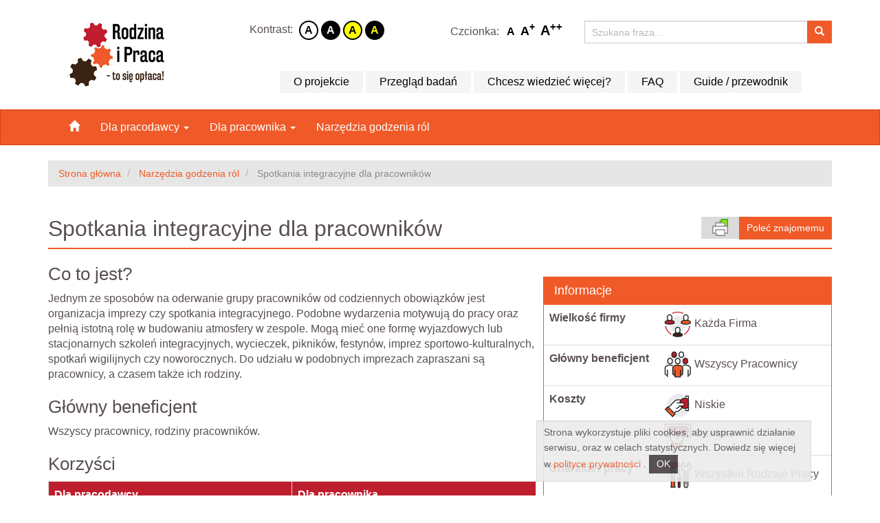

--- FILE ---
content_type: text/html; charset=utf-8
request_url: https://rodzinaipraca.gov.pl/narzedzia-godzenia-rol/spotkania-integracyjne-dla-pracownikow/
body_size: 7628
content:



<!DOCTYPE html>
<html lang="pl">
<head>
    <meta charset="utf-8">
    <meta http-equiv="X-UA-Compatible" content="IE=edge">
    <meta name="viewport" content="width=device-width, initial-scale=1">
    <meta name="description" content="">
    
    <link rel="icon" href="/static/img/favicon.ico">

    <title>
            
                Spotkania integracyjne dla pracowników
            
            
                
                     - Rodzina i praca
                
            
        </title>

    <link href="/static/css/font-awesome.min.css" rel="stylesheet">

    <link href="/static/css/bs-theme.css" rel="stylesheet">
    <link href="/static/css/custom-theme.css?v2" rel="stylesheet">


    


    


    
    

    

    
    <script src="//ajax.googleapis.com/ajax/libs/jquery/1.12.4/jquery.min.js"></script>
</head>

<body class="">


<!-- PRZYCISKI - START -->
<div class="przycisk_test">
    
    
</div>
<style type="text/css">
    .przycisk_test {
        position: fixed;
        right: 0;
        top: 46%;
        width: 65px; 
        z-index: 10;
        
    }

    .przycisk_test a {
        width: 450px;
        text-align: left;
        font-size: 26px;
    }

    .przycisk_test a:hover {
        margin-left: -380px;
    }

    .przycisk_test a span.txt {
        margin-left: 15px;
        margin-top: -2px;
        font-weight: bold;
        display: inline-block;

    }

</style>
<!-- PRZYCISKI - END -->


<div class="container">
    

<header>
    <div class="row">
        <div class="col-sm-3">
            <div class="logo">
                <a href="/" class="logo-standard"><img src="/static/img/logo-rip-1.jpg" alt="Rodzina i praca - to się opłaca!" class="img-responsive"></a>
                <a href="/" class="logo-w"><img src="/static/img/logo-rip-1-w.png" alt="Rodzina i praca - to się opłaca!" class="img-responsive"></a>
                <a href="/" class="logo-b"><img src="/static/img/logo-rip-1-b.png" alt="Rodzina i praca - to się opłaca!" class="img-responsive"></a>
            </div>
        </div>
        <div class="col-sm-3">

            <div class="contrast-box">
                <span class="contrast-txt">Kontrast: </span>
                <a href="/kontrast/0/" class="contrast contrast-normal"><span>A</span></a>
                <a href="/kontrast/1/" class="contrast contrast-bw"><span>A</span></a>
                <a href="/kontrast/2/" class="contrast contrast-yb"><span>A</span></a>
                <a href="/kontrast/3/" class="contrast contrast-by"><span>A</span></a>
            </div>

        </div>
        <div class="col-sm-2">

            <div class="font-size-box">
                <span class="font-txt">Czcionka: </span>
                <a href="/czcionka/0/" class="f f-normal"><span>A</span></a>
                <a href="/czcionka/1/" class="f f-1"><span>A<sup>+</sup></span></a>
                <a href="/czcionka/2/" class="f f-2"><span>A<sup>++</sup></span></a>
            </div>

        </div>

        <div class="col-sm-4">

            <div class="top-searchbox">
                <form action="/search/" method="get">
                    <div class="input-group custom-search-form ">
                        <label for="search" class="visible-print-block">Szukaj</label>
                        <input type="text" name="query" id="search" class="form-control input-sm"  placeholder="Szukana fraza...">
                        <span class="input-group-btn">
                    <button class="btn btn-primary btn-sm" type="submit"> 
                    <span class="glyphicon glyphicon-search"></span>
                   </button>
               </span>
                    </div><!-- /input-group -->

                </form>
            </div>
        </div>
        


        <div class="col-sx-12 col-sm-9">
            <div class="header-submenu">
                <nav>
                    
<div class="flat-menu top_menu no_heading">
    
    
    <ul>
        
        <li class="">
            <a href="/o-projekcie/">O projekcie</a>
            
        </li>
        
        <li class="">
            <a href="/przeglad-badan/">Przegląd badań</a>
            
        </li>
        
        <li class="">
            <a href="/chcesz-wiedziec-wiecej/">Chcesz wiedzieć więcej?</a>
            
        </li>
        
        <li class="">
            <a href="/faq/">FAQ</a>
            
        </li>
        
        <li class="">
            <a href="/guide/">Guide / przewodnik</a>
            
        </li>
        
    </ul>
    
</div>
                                       
                </nav>
            </div>
        </div>


    </div>
</header>
</div>


<!-- Fixed navbar -->
<nav class="navbar navbar-inverse ">
    <div class="container">
        <div class="navbar-header">
            <button type="button" class="navbar-toggle collapsed" data-toggle="collapse" data-target="#navbar"
                    aria-expanded="false" aria-controls="navbar">
                <span class="sr-only">Rozwiń nawigację</span>
                <span class="icon-bar"></span>
                <span class="icon-bar"></span>
                <span class="icon-bar"></span>
            </button>
        </div>

        <div id="navbar" class="navbar-collapse collapse">
            <ul class="nav navbar-nav">

                


<ul class="nav navbar-nav">
    
        
              <li class=""><a href="/" title=" Strona główna"><span
                        class="glyphicon glyphicon-home"></span></a></li>
        

    
        
            <li class=" dropdown">
                <a href="/dla-pracodawcy/" class="dropdown-toggle"
                   id="ddtoggle_58" data-toggle="dropdown" aria-haspopup="true"
                   aria-expanded="false">
                    Dla pracodawcy <span class="caret"></span></a>
                
                    

	<ul class="dropdown-menu" aria-labelledby="ddtoggle_58">
	
	    <li class="">
	        <a href="/dla-pracodawcy/czy-wiesz-ze/">Czy wiesz, że</a>
	        
	    </li>
	
	    <li class="">
	        <a href="/dla-pracodawcy/dobre-praktyki/">Dobre praktyki</a>
	        
	    </li>
	
	    <li class="">
	        <a href="/dla-pracodawcy/porady-i-informacje-praktyczne/">Porady i informacje praktyczne</a>
	        
	    </li>
	
	    <li class="">
	        <a href="/dla-pracodawcy/prawo-pracy-praktyczne-informacje-o-mechanizmach-godzenia-rol/">Prawo pracy - praktyczne informacje o mechanizmach godzenia ról</a>
	        
	    </li>
	
	    <li class="">
	        <a href="/dla-pracodawcy/komunikacja-jest-wazna/">Komunikacja jest ważna</a>
	        
	    </li>
	
	</ul>


                
            </li>
        

    
        
            <li class=" dropdown">
                <a href="/dla-pracownika/" class="dropdown-toggle"
                   id="ddtoggle_59" data-toggle="dropdown" aria-haspopup="true"
                   aria-expanded="false">
                    Dla pracownika <span class="caret"></span></a>
                
                    

	<ul class="dropdown-menu" aria-labelledby="ddtoggle_59">
	
	    <li class="">
	        <a href="/dla-pracownika/masz-prawo/">Masz prawo</a>
	        
	    </li>
	
	    <li class="">
	        <a href="/dla-pracownika/porady-i-informacje-praktyczne/">Porady i informacje praktyczne</a>
	        
	    </li>
	
	    <li class="">
	        <a href="/dla-pracownika/czy-wiesz-ze/">Czy wiesz, że</a>
	        
	    </li>
	
	</ul>


                
            </li>
        

    
        
            <li class="ancestor">
                <a href="/narzedzia-godzenia-rol/">
                    Narzędzia godzenia ról</a>
                
            </li>
        

    
</ul>


            </ul>

        </div><!--/.nav-collapse -->

    </div>
</nav>






<div class="container">
    <ol class="breadcrumb">
    
       <li class="">
       
           <a href="/"><small>Strona główna</small></a>
       
       </li>
    
       <li class="">
       
           <a href="/narzedzia-godzenia-rol/"><small>Narzędzia godzenia ról</small></a>
       
       </li>
    
       <li class=" active ">
       
           <small>Spotkania integracyjne dla pracowników</small>
       
       </li>
    
    </ol >
</div>





<div class="container">
    

    <article id="page-content">
        <header class="standard-page-header">
            <div class="pull-right polec">
                
<div>
    <a class="btn btn-primary btn-sm" href="javascript:recommend_140('recommend_form_140')">Poleć znajomemu</a>
    <form id="recommend_form_140" action="/polec-znajomemu/" method="post">
        <input type='hidden' name='csrfmiddlewaretoken' value='ilraicK0EFr3Y2AIoj2q217h5DBpfLGC6desy5DochWHnjg5y2nlk6joGd89gW7o' />
        <input type="hidden" name="page_link" value="/narzedzia-godzenia-rol/spotkania-integracyjne-dla-pracownikow/">
    </form>
    <script type="text/javascript">
        var recommend_140 = function(form_id){
            $('#'+form_id).submit();
        };
    </script>
</div>
            </div>
            <div class="pull-right print">
                <script>var pfHeaderImgUrl = '';var pfHeaderTagline = '';var pfdisableClickToDel = 1;var pfHideImages = 0;var pfImageDisplayStyle = 'right';var pfDisablePDF = 0;var pfDisableEmail = 0;var pfDisablePrint = 0;var pfCustomCSS = '';var pfBtVersion='1';(function(){var js,pf;pf=document.createElement('script');pf.type='text/javascript';pf.src='//cdn.printfriendly.com/printfriendly.js';document.getElementsByTagName('head')[0].appendChild(pf)})();</script><a href="https://www.printfriendly.com" style="color:#6D9F00;text-decoration:none;" class="printfriendly" onclick="window.print();return false;" title="Pobierz PDF lub wydrukuj"><img style="border:none;-webkit-box-shadow:none;box-shadow:none;margin:0 6px"  src="//cdn.printfriendly.com/pf-icon.gif" width="23" height="25" alt="Drukuj" /><!-- Drukuj/Pobierz PDF --></a> 
            </div>
            <h1>Spotkania integracyjne dla pracowników</h1>
        </header>

        <div class="narzedzia-info pull-right">
            <div class="panel panel-primary">
                <div class="panel-heading">
                    <h3 class="panel-title">Informacje</h3>
                </div>

                

                <table class="table">
                    <body>
                    <tr>
                        <td>Wielkość firmy</td>
                        <td>


    <div class="narzedzia-ico" >
        
                        
                <img src="/media/images/firma_kazda.width-40.png"  data-toggle="tooltip" data-placement="bottom" title="" alt="firma_kazda.png" class="img-resdivonsive hidden-xs">            
        

    Każda Firma 
    
    </div>

</td>
                    </tr>
                    <tr>
                        <td>Główny beneficjent</td>
                        <td>


    <div class="narzedzia-ico" >
        
                        
                <img src="/media/images/wszyscy_pracownicy.width-40.png"  data-toggle="tooltip" data-placement="bottom" title="" alt="wszyscy_pracownicy.png" class="img-resdivonsive hidden-xs">            
        

    Wszyscy Pracownicy 
    
    </div>

</td>
                    </tr>
                    <tr>
                        <td>Koszty</td>
                        <td>


    <div class="narzedzia-ico" >
        
                        
                <img src="/media/images/koszty_niskie.width-40.png"  data-toggle="tooltip" data-placement="bottom" title="" alt="koszty_niskie.png" class="img-resdivonsive hidden-xs">            
        

    Niskie 
    
    </div>

    <div class="narzedzia-ico" >
        
                        
                <img src="/media/images/koszty_srednie.width-40.png"  data-toggle="tooltip" data-placement="bottom" title="" alt="koszty_srednie.png" class="img-resdivonsive hidden-xs">            
        

    Średnie 
    
    </div>

</td>
                    </tr>
                    <tr>
                        <td>Charakter pracy</td>
                        <td>


    <div class="narzedzia-ico" >
        
                        
                <img src="/media/images/wszystkie_rodzaje_pracy.width-40.png"  data-toggle="tooltip" data-placement="bottom" title="" alt="wszystkie_rodzaje_pracy.png" class="img-resdivonsive hidden-xs">            
        

    Wszystkie Rodzaje Pracy 
    
    </div>

</td>
                    </tr>
                    </body>
                </table>
            </div>
        </div>






        
            <section><h2>Co to jest?</h2></section>
        
            <section><div class="rich-text"><p>Jednym ze sposobów na oderwanie grupy pracowników od codziennych obowiązków jest organizacja imprezy czy spotkania integracyjnego. Podobne wydarzenia motywują do pracy oraz pełnią istotną rolę w budowaniu atmosfery w zespole. Mogą mieć one formę wyjazdowych lub stacjonarnych szkoleń integracyjnych, wycieczek, pikników, festynów, imprez sportowo-kulturalnych, spotkań wigilijnych czy noworocznych. Do udziału w podobnych imprezach zapraszani są pracownicy, a czasem także ich rodziny. </p></div></section>
        
            <section><h2>Główny beneficjent</h2></section>
        
            <section><div class="rich-text"><p>Wszyscy pracownicy, rodziny pracowników.</p></div></section>
        
            <section><h2>Korzyści</h2></section>
        
            <section>

<div class="table-responsive">
<table class="table block-article_table table-narzedzia table-bordered">
    
    <thead>
    <tr>
    <th>Dla pracodawcy</th>
    <th>Dla pracownika</th>

    </tr>

    </thead>
    <tbody>
    <tr>
        <td style="width: 50%;"><div class="rich-text"><p></p><ul><li>Integracja zespołu<br/></li><li>Poprawa relacji między pracownikami<br/></li><li>Wzrost poczucia przynależności <br/></li><li>i lojalności wobec firmy<br/></li><li>Wzrost motywacji<br/></li><li>Lepsza współpraca <br/></li><li>Rozwój umiejętności pracowników<br/></li><li>Satysfakcja i zaangażowanie pracowników<br/></li><li>Budowanie wizerunku dobrego pracodawcy</li></ul></div></td>
        <td><div class="rich-text"><p></p><ul><li>Udział w atrakcyjnej formie rekreacji<br/></li><li>Rozwój umiejętności<br/></li><li>Lepsze poznanie się w gronie pracowników<br/></li><li>Poprawa współpracy w zespole<br/></li><li>Poprawa atmosfery.<br/></li><li>Ograniczenie stresu<br/></li><li>W przypadku imprez rodzinnych: <br/></li><li>Możliwość  przybliżenia bliskim swojego środowiska pracy. <br/></li><li>Zapewnienie dzieciom atrakcyjnej formy spędzenia wolnego czasu<br/></li><li>Okazja do poznania rodzin kolegów/koleżanek z pracy</li></ul></div></td>
    </tr>
    </tbody>

</table>

</div></section>
        
            <section><h2>Charakter prowadzonej działalności, ewentualne ograniczenia</h2></section>
        
            <section><div class="rich-text"><p>Każda firma – bez względu na wielkość i charakter prowadzonej działalności - powinna dbać o dobrą atmosferę pracy w zespole. Realizację tego celu wspiera organizacja spotkań i imprez integracyjnych. W zależności od wielkości firmy i dostępnych funduszy, imprezy te mogą przybierać różne formy – od wspólnej wycieczki rowerowej do kilkudniowego, wypełnionego atrakcjami wyjazdu, czasem nawet zagranicznego. </p></div></section>
        
            <section><h2>Koszty</h2></section>
        
            <section><div class="rich-text"><p>Koszty imprezy integracyjnej mogą być bardzo różne, w zależności od jej formy, liczby objętych tym świadczeniem osób, a także od źródła finansowania. Są one zwykle pokrywane ze środków obrotowych pracodawcy lub z zakładowego funduszu świadczeń socjalnych. </p>
<p>Dofinansowanie z ZFŚS jest możliwe tylko, jeśli charakter imprezy jest zgodny z definicją działalności socjalnej przyjętą w Ustawie o zakładowym funduszu świadczeń socjalnym. Mowa jest tam  m.in. o finansowaniu różnych form wypoczynku, działalności kulturalnej czy sportowo-rekreacyjnej. Można więc sfinansować ze środków ZFŚS np. zwiedzanie muzeum, spływ kajakowy, festyn sportowy, wycieczkę rowerową, spektakl teatralny, nie można natomiast z tego źródła pokryć kosztów przyjęcia bożonarodzeniowego, wielkanocnego czy imprezy jubileuszowej. Przy finansowaniu imprez integracyjnych z ZFŚS nie trzeba stosować kryterium socjalnego, co oznacza, że wszyscy pracownicy mogą uczestniczyć w imprezie w takim samym zakresie i na takich samych warunkach.</p>
<p>Jeśli impreza jest w całości finansowana z ZFŚS, pracodawcę obciążają tylko koszty administracyjne. Jeśli natomiast źródłem finansowania są środki obrotowe, wydatki na imprezę można wliczyć w koszty  uzyskania przychodu pod warunkiem, że zamierzonym celem pracodawcy jest integracja pracowników, poprawa atmosfery pracy i wzrost motywacji do wykonywania obowiązków służbowych. W spotkaniach integracyjnych zaliczanych do kosztów działalności mogą brać udział tylko pracownicy (bez względu na formę umowy), nie możemy natomiast zaprosić na nie kontrahentów ani rodzin pracowników. Jeśli rodziny zostaną zaproszone, to do kosztów działalności można wliczyć ewentualnie tę część wydatków, która przypada na obecnych na imprezie pracowników – musimy jednak ją wydzielić z całości kosztów imprezy. </p>
<p>Jeśli na spotkanie integracyjne zostaną zaproszeni wszyscy pracownicy, nie trzeba poszczególnych osób obciążać podatkiem z tego tytułu. Zgodnie z wyrokiem Trybunału Konstytucyjnego, świadczeń adresowanych do wszystkich pracowników nie można przypisać indywidualnym uczestnikom jako ich wymiernej korzyści.</p></div></section>
        
            <section><h2>Rekomendacje</h2></section>
        
            <section><div class="rich-text"><ul>
<li>W program firmowej Wigilii czy spotkania noworocznego warto włączyć część poświęconą podsumowaniu wyników czy planom firmy na przyszłość, co sprawi, że spotkanie będzie pełniło funkcję motywacyjną, a tym samym pracodawca będzie mógł jego koszty zaliczyć do kosztów uzyskania przychodu. </li>
<li>W przypadku organizacji imprezy z udziałem pracowników i ich rodzin trzeba pamiętać, że w koszty uzyskania przychodu możemy zaliczyć tylko wydatki poniesione na pracowników. </li>
</ul></div></section>
        
            <section><h2>Uwarunkowania prawne</h2></section>
        
            <section><div class="rich-text"><p><a href="/dla-pracownika/masz-prawo/wsparcie-socjalne-i-zdrowotne/imprezy-integracyjne-przychod/">Czy udział w imprezach integracyjnych organizowanych przez pracodawcę wpływa na przychód pracownika ze stosunku pracy?</a></p></div></section>
        


        

    <section>

        <h2 class="home-ng"> <small><span class="glyphicon glyphicon-link"></span></small> Zobacz także</h2>
        <ul >
            
                <li> <a href="/narzedzia-godzenia-rol/Bony-paczki-i-swiadczenia-pieniezne-przyznawane-pracownikom-z-okazji-swiat/" title="Bony, paczki i świadczenia pieniężne przyznawane pracownikom z okazji świąt">Bony, paczki i świadczenia pieniężne przyznawane pracownikom z okazji świąt</a></li>
            
                <li> <a href="/narzedzia-godzenia-rol/dofinansowanie-do-wypoczynku-dzieci-pracownikow/" title="Dofinansowanie wypoczynku dzieci pracowników">Dofinansowanie wypoczynku dzieci pracowników</a></li>
            
                <li> <a href="/narzedzia-godzenia-rol/wyprawki-szkolne-dla-dzieci-pracownikow/" title="Wyprawka szkolna">Wyprawka szkolna</a></li>
            
        </ul>
    </section>



    </article>


</div>





<div class="footer-bg">
    <footer class="f container">
        <nav>
            <ul class="list-inline">
                <li>Licznik odwiedzin: <span class="badge">350928</span></li>
                

    
    
    
        
        <li class="">
            <a href="/dostepna-strona/">Dostępna strona</a>
            
        </li>
        
        <li class="">
            <a href="/mapa-strony/">Mapa strony</a>
            
        </li>
        
        <li class="">
            <a href="/polityka-prywatnosci/">Polityka prywatności</a>
            
        </li>
        
        <li class="">
            <a href="/autorzy/">Autorzy</a>
            
        </li>
        
  
    


            </ul>
        </nav>
        <p class="pos-r"><a href="http://www.mpips.gov.pl/" title="Ministerstwo Rodziny, Pracy i Polityki Społecznej"><img src="/static/img/logo-mroips.svg" alt="Ministerstwo Rodziny, Pracy i Polityki Społecznej" class="img-responsive m-auto"
                              style="max-height:80px"></a></p>
    </footer>
</div>



<div class="container f-ue">
    <div class="row">

        <div class="col-sm-offset-1 col-sm-2 tac">           
            <div class="rich-text"><p><img class="richtext-image img-responsive full-width" src="/media/images/logo_ue_56hctFS.width-800.jpg" width="105" height="70" alt="logo_ue.jpg"></p></div>
        </div>
        <div class="col-sm-6">
            <div class="eu-txt tac ">                
                <div class="rich-text"><p>Niniejsza strona internetowa jest wspierana w ramach Programu Unii Europejskiej "Prawa, Równość i Obywatelstwo", w projekcie pn. "Rodzina i praca – to się opłaca!". Wyłączną odpowiedzialność za treść niniejszej strony ponosi autor. Komisja Europejska nie odpowiada za skutki związane z użyciem informacji zawartych na stronie. Informacje zawarte na niniejszej stronie internetowej niekoniecznie odzwierciedlają stanowisko lub opinię Komisji Europejskiej.</p></div>
            </div>
        </div>
        <div class="col-sm-2 tac">
            <div class="rich-text"><p><img class="richtext-image img-responsive full-width" src="/media/images/logo-rip-stopka_ADvpNnH.width-800.jpg" width="126" height="79" alt="logo-rip-stopka.jpg"></p></div>            
        </div>

    </div>
    <div class="pull-right clearfix hostlab">
        <small>Wykonanie <a href="http://hostlab.pl" title="Hostlab">Hostlab</a></small>
    </div>
</div>

<!-- to top -->
<a id="back-to-top" href="#" class="btn btn-primary  back-to-top"
   title=""><span
        class="glyphicon glyphicon-chevron-up"></span></a>
<!--  -->


<script src="//cdnjs.cloudflare.com/ajax/libs/jquery-cookie/1.4.1/jquery.cookie.min.js"></script>
<script src="/static/js/custom.js"></script>

<script src="//maxcdn.bootstrapcdn.com/bootstrap/3.3.7/js/bootstrap.min.js"
        integrity="sha384-Tc5IQib027qvyjSMfHjOMaLkfuWVxZxUPnCJA7l2mCWNIpG9mGCD8wGNIcPD7Txa"
        crossorigin="anonymous"></script>
<script type="text/javascript">
    var AO = (function () {
        var AO = function (url, containter_id) {
            this.a_url = url;
            this.container_id = containter_id;
        };
        AO.prototype = {
            a_submit: function (s_data) {
                var self = this;
                $.post(self.a_url, s_data).done(function (data) {
                    if (typeof(data) === 'object' && data.done){
                        window.location.href = data.url;
                    } else{
                        $(self.container_id).html(data);
                        self.a_events();
                    }
                })
            },
            a_events: function () {
                var self = this;
                $(self.container_id + ' form').on('submit', function (event) {
                    event.preventDefault();
                    self.a_submit($(this).serialize());
                });
                $(self.container_id + ' button').on('click', function (event) {
                    event.preventDefault();
                    self.a_submit($(self.container_id + ' form').serialize() + "&" + $(this).prop('name') + "=" + $(this).prop('value'));
                });

            },
            a_load: function () {
                var self = this;
                $.get(self.a_url).done(function (data) {
                    $(self.container_id).html(data);
                    self.a_events();
                })
            }
        };
        return AO;
    })();

    $(document).ready(function () {
        $('.carousel').carousel();


        $('div.carousel-inner div.item img').each(function (index, val) {
            /* iterate through array or object */
            // console.log( $(this).attr('height') )
        });
    });

</script>

    



    <script>
        (function (i, s, o, g, r, a, m) {
            i['GoogleAnalyticsObject'] = r;
            i[r] = i[r] || function () {
                    (i[r].q = i[r].q || []).push(arguments)
                }, i[r].l = 1 * new Date();
            a = s.createElement(o),
                m = s.getElementsByTagName(o)[0];
            a.async = 1;
            a.src = g;
            m.parentNode.insertBefore(a, m)
        })(window, document, 'script', 'https://www.google-analytics.com/analytics.js', 'ga');

        ga('create', 'UA-99149456-1', 'auto');
        ga('send', 'pageview');

    </script>



<div class="cookie-info">
    <div class="well well-sm">
        <p>
            <small>Strona wykorzystuje pliki cookies, aby usprawnić działanie serwisu, oraz w celach statystycznych.
                Dowiedz się więcej w
                
                    <a href="/polityka-prywatnosci/">polityce prywatności</a>
                
                .
            </small>
            <a href="#" class="btn btn-default btn-sm zamknij ">OK</a>
        </p>
    </div>
</div>

</body>
</html>

--- FILE ---
content_type: text/css
request_url: https://rodzinaipraca.gov.pl/static/css/custom-theme.css?v2
body_size: 2355
content:
.container, *{
	transition: all .3s ease;
}

.logo-b,.logo-w{display: none;}

.tac{
	text-align: center;
}

hr{
	border-top-color: rgba(0,0,0,.1) !important;
}

.well-ngr h2{
	font-size: 30px;
}

article h1{
	font-size: 32px;
}

article h2{
	font-size: 26px;
	font-weight: 500;
}

article h3{ 
	font-size: 24px;
	font-weight: 500;
}

h4{
	font-size: 20px;
	font-weight: 500;
}

.tac{
	text-align: center;
}
a:focus{
    outline: 2px solid #c01d2e;
 	 /*outline: 5px auto -webkit-focus-ring-color;*/
}

.back-to-top {
    cursor: pointer;
    position: fixed;
    bottom: 20px;
    right: 20px;
    display:none;
}


.top-submenu{
	padding: 0;
	background-color: rgba(0,0,0,.1); 	
	margin-top: -20px;
	margin-bottom: 20px;
}
.top-submenu ul{list-style: none; margin: 0;padding: 0;}
.top-submenu li{display: inline;}
.top-submenu a{display: inline-block; padding: 5px 20px; color: #000; text-decoration: none;}
.top-submenu a:hover{ background: rgba(0,0,0,.16); }


/*  */
.header-submenu{
	padding: 0;	
	padding-top: 10px;
	margin-top: 30px;
	margin-bottom: 20px;
	text-align: center;
}

.header-submenu ul{list-style: none; margin: 0;padding: 0;}
.header-submenu li{display: inline;}
.header-submenu a{
	display: inline-block; padding: 5px 20px; color: #000; text-decoration: none;
	background-color: rgba(0,0,0,.04); 	
	margin-bottom: 2px;
}
.header-submenu a:hover{ background: rgba(0,0,0,.1); }




/* ikony kontrastu */
.contrast-box{
	margin-top: 30px;
}

.contrast-txt{
	padding-right: 5px;
}
.contrast{ 
	font-weight: 700;
	font-size: 16px;
	border: 2px solid #000;
	border-radius: 60px;
	background: #fff;
	width: 28px;
	height: 28px;
	display: inline-block;
	position: relative;
	color: #000;
	vertical-align: middle;
}
.contrast:hover{
	color: #000;
}
.contrast span{	
    position: absolute;
    top: 50%;
    left: 50%;
    transform: translate(-50%, -50%);
}
.contrast-bw{
	background: #000; 
	color: #fff!important;
}
.contrast-yb{
	background: yellow; 
	color: #000!important;
}
.contrast-by{
	background: #000; 
	color: yellow!important;
}


/* czcionka */
.font-size-box{
	margin-top: 30px;
	font-size: 16px;
}
.font-size-box .font-txt{
	padding-right: 5px;
	display: inline-block;
}

.font-size-box .f{
	color: #000;
	text-decoration: none;
	display: inline-block;
	padding:0 2px;
	font-weight: 700;
}
.font-size-box .f:hover{
	background: rgba(0,0,0,.1);
	border-radius: 4px;
}

.font-size-box .f-1{
	font-size: 18px;
}

.font-size-box .f-2{
	font-size: 20px;
}

/* wyszukiwarka */
.top-searchbox{
	margin-top: 30px;
}
.top-fb{
	margin-top: 30px;
}

 

/* -- footer --- */

.f-ue .eu-txt{
	margin: 12px 0;
}
.f-ue{
	margin-bottom: 20px;
}

.footer-bg{
	background: rgba(0,0,0,.1);
	/*border-top: 10px solid rgba(0,0,0,.1);*/
	/*border-bottom: 10px solid rgba(0,0,0,.1);*/
	margin: 20px 0;
}

footer.f{
	padding: 20px 0;
}


.pos-r{
	position: relative;	
}
.m-auto{
	margin:auto;
}

footer.f nav{
	text-align: center;
	color: #676767; 
	margin: 5px 0 20px 0;
}
footer.f nav li a{
	padding: 5px 10px;
}
footer.f nav li{
	border-right: 1px solid rgba(0,0,0,.1) !important;	
}

footer.f nav li:last-child{
	border-right:none !important;
	}



	/*  HOME PAGE  */
.main-ng{
	background: #f25b2c ;
	color: #fff; 
	font-weight: 700;
	padding: 15px 20px;
	border-bottom: 2px solid #be1e2a;
	border-radius: 4px;
	font-size:18px;
	margin-top: 10px;
} 

.well-ngr{
	border-bottom: 8px solid #f25b2c;
	border-radius: 4px;
	background-image: url(../img/ngr_wyszukiwarka.png); 
	background-repeat: no-repeat;
	background-position: 32% 90%;
}

@media (max-width : 992px) {
	.well-ngr{
		background-image: none; 
	}
}

.well-ngr hr{
	border-top-color: #ccc;
}
.well-ngr h3{
	font-weight: 500;
}

h2.home-ng, h3.home-ng{
	background: #dbdbdb;
	padding: 10px 15px;
	font-size: 20px;
	font-weight: 500;
}

div.print{
	background: #dbdbdb;
	margin-left: 10px;
	padding: 3px 10px 4px 10px;
	display: inline-block;
}


header.standard-page-header{
	margin-bottom: 20px;
}
header.standard-page-header h1{	
	font-weight: 500;
	padding-bottom: 10px;
	border-bottom: 2px solid  #f05a28;
}

.list-group-item:hover{	
	transition: background .3s ease;
	padding-right: 20px!important;
}
.list-group-item:hover{
	border-left:5px solid #f25b2c;
	padding-right: 15px!important;
}

/*---*/
.home-slownik{
	padding: 0 10px;
}
 
/* news */

.news-index header h3{ 
	margin: 0; 
}

.news-index  p{
	margin-left: 20px;
}

.news-index header {
	background: #dbdbdb; 
	padding: 20px ;
	position: relative;
	margin-bottom: 30px;
	margin-top: 40px;
	border-radius: 4px;

}

.news-index span.date{
	background: #dadada;
	color: #000;
	border-radius: 3px;
	position: absolute;
	bottom: -15px;
	padding: 3px 10px;
}


.fade-hover{
	transition:all .3s ease;	
}
.fade-hover:hover{
	opacity: .8;
}
 
.news-index-img{
	display: inline-block;
	float: left; 
	padding: 10px;
	margin-top: -5px;
	margin-left: -10px;
	
}
.news-index-img img{
	border-radius: 4px;
}

.news-page{
	margin-top: 20px;
}
.news-page h2{
	margin-top: 0;
}

.news-page .date{
	display: block;
	
	border:1px solid #dadada;
	color: #000;
	border-radius: 3px;
	
	padding: 6px 10px;
}




.news-home h4{
	font-weight: 500;
	margin-bottom: 0px;
	padding: 6px 10px;
	/* border-left: 4px solid #dbdbdb;
	border-right: 4px solid #dbdbdb;
	border-top: 4px solid #dbdbdb; */
	margin-left: -10px;
}
.news-home .date{
	display: block;
	padding: 4px 10px;
	background: #dbdbdb;
	margin: 0 0 10px 0;
	margin-left: -10px;
}
.news-home .itm{
	padding: 5px 10px;
	
}


.bx-wrapper{
	box-shadow:none !important; 
	padding: 0;
	border:0;
	background: none!important;
	border:0!important;
}
.bx-wrapper .bx-viewport{ }


/*  */
.table-narzedzia{
	clear: both;
}
.table-narzedzia thead th{
	background: #be1e2d ; 
	color: #fff;
}


.narzedzia-info{
	display: inline-block;
	margin-top: 20px;
	margin-left: 10px;
	margin-bottom: 10px; 
	width: 420px;
}
@media (max-width : 768px) {
	.narzedzia-info{
		display: block!important;
		float: none!important;
		margin: 10px -0px;
		width: 100%;
	}
}
.narzedzia-info table tr td:first-child{
	font-weight: 700;
}
.narzedzia-info div.narzedzia-ico{
	margin-bottom: 2px;
}

/*  */

.clear-list{
	list-style: none;
	padding-left: 0;
}
.clear-list li{
	padding: 5px 5px 5px 10px;
	margin-left: 0px;
	border-bottom:  1px solid rgba(0,0,0,.05)
}



/* ankieta */
.ankieta-krok{
	margin: 5px;
	padding: 4px 8px;
	background: rgba(0,0,0,.1);
}
.form-ankieta .btns{
	margin: 5px 0;
}
.form-ankieta ul{
	list-style: none;
	margin: 1px;
	padding: 0;
	clear: both;
}
.form-ankieta ul li label{
	transition: all .3s ease;
	border: 1px solid rgba(0,0,0,.1);
	border-radius: 3px; 
	padding: 3px 6px;
	display: block; 
}
.form-ankieta ul li label:hover{
	/*border: 1px solid #c01d2e; */
	background: #231f20; 
	color: #fff;
}
/* home - prawo pracy */

.home-prawo-pracy ul{ list-style: none; padding: 0; }
.home-prawo-pracy ul li {
	display: block;
	border-bottom: 1px solid rgba(0,0,0,.05);
	border-radius: 3px;
}
.home-prawo-pracy ul li a{
	display: block;
	transition: all .3s ease;
	text-decoration: none;
	padding: 0 10px;
	border-radius: 3px;
}
.home-prawo-pracy ul li a:hover{
	background: rgba(0,0,0,.05);
}
.home-prawo-pracy ul li a:hover span.txt{
	text-decoration: underline;
}
.home-prawo-pracy ul li span.ico img{
	text-decoration: none;
}
.home-prawo-pracy ul li span.ico{
	display: inline-block;
	vertical-align: middle;
}
.home-prawo-pracy ul li span.txt{
	display: inline-block;
	padding: 15px 10px;
}


/* --- ALERTY --- */
.alert-uwaga{
	border:4px dashed #be1e2d;
	background: #f5f5f5;
	margin: 20px 0;
	padding: 15px 20px;
	border-radius: 4px;
}
.alert-uwaga h3{
	margin-top: 5px;
}
.alert-uwaga img{	
	margin: 20px 0;	
}


.alert-przyklad{
	border:4px dashed #231f20;
	background: #f5f5f5;
	margin: 20px 0;
	padding: 15px 20px;
	border-radius: 4px;
}
.alert-przyklad h3{
	margin-top: 5px;
}
.alert-przyklad img{	
	margin: 20px 0;	
}



/* --- cookie --- */ 
@keyframes dropHeader {
  0% {
    transform: translateY(120%);
  }
  100% {
    transform: translateY(0);
  }
}
.cookie-info{
	display: none;
	animation: .6s ease-out 0s 1 dropHeader;
	opacity: .9;
	max-width: 400px;
	position: fixed; 
	right: 100px; 
	bottom: 0px; 
	z-index: 9999;
	/*padding: 10px; */
	/*border: 1px solid #ccc; */	
}
.cookie-info .well{
	padding: 5px 10px 0 10px;
}
.cookie-info .btn{padding: 2px 10px;}


.hostlab{
	color: #b3b3b3;
}



button.close{
	color: #000;
}


.alert-danger{ color: #fff !important;  }

--- FILE ---
content_type: text/plain
request_url: https://www.google-analytics.com/j/collect?v=1&_v=j102&a=1885223418&t=pageview&_s=1&dl=https%3A%2F%2Frodzinaipraca.gov.pl%2Fnarzedzia-godzenia-rol%2Fspotkania-integracyjne-dla-pracownikow%2F&ul=en-us%40posix&dt=Spotkania%20integracyjne%20dla%20pracownik%C3%B3w%20-%20Rodzina%20i%20praca&sr=1280x720&vp=1280x720&_u=IEBAAEABAAAAACAAI~&jid=111457779&gjid=1571553110&cid=115203608.1768719135&tid=UA-99149456-1&_gid=198363493.1768719135&_r=1&_slc=1&z=735737986
body_size: -452
content:
2,cG-1ZDY8ZLYYT

--- FILE ---
content_type: application/javascript
request_url: https://rodzinaipraca.gov.pl/static/js/custom.js
body_size: 520
content:
$(document).ready(function(){
     $(window).scroll(function () {
            if ($(this).scrollTop() > 50) {
                $('#back-to-top').fadeIn();
            } else {
                $('#back-to-top').fadeOut();
            }
        });
        // scroll body to 0px on click
        $('#back-to-top').click(function () {
            $('#back-to-top').tooltip('hide');
            $('body,html').animate({
                scrollTop: 0
            }, 800);
            return false;
        });
        
        $('#back-to-top').tooltip('show');

});

jQuery(document).ready(function($) {
	
// bs menu mouseover
	$('.dropdown').mouseenter(function(){
	    if(!$('.navbar-toggle').is(':visible')) { // disable for mobile view
	        if(!$(this).hasClass('open')) { // Keeps it open when hover it again
	            $('.dropdown-toggle', this).trigger('click');
	        }
	    }
	});
	$('.dropdown').mouseleave(function(){
	    if(!$('.navbar-toggle').is(':visible')) { // disable for mobile view
	        if($(this).hasClass('open')) { // Keeps it open when hover it again
	            $('.dropdown-toggle', this).trigger('click');
	        }
	    }
	});


    $(function () {
      $('[data-toggle="tooltip"]').tooltip()
    })

    $('.responsive-object').css('padding-bottom','20px');

});


// cookie
jQuery(document).ready(function($) {
    if ( ! $.cookie('cookie') ) {
        $('div.cookie-info').show()
    };
    $('div.cookie-info').on('click', '.zamknij', function(event) {
        event.preventDefault();
        $.cookie('cookie', '1', { expires: 30, path: '/', secure: true, raw: true });
        $('div.cookie-info').hide();
    });
});

--- FILE ---
content_type: image/svg+xml
request_url: https://rodzinaipraca.gov.pl/static/img/logo-mroips.svg
body_size: 34829
content:
<?xml version="1.0" encoding="utf-8"?>
<!-- Generator: Adobe Illustrator 16.0.0, SVG Export Plug-In . SVG Version: 6.00 Build 0)  -->
<!DOCTYPE svg PUBLIC "-//W3C//DTD SVG 1.1//EN" "http://www.w3.org/Graphics/SVG/1.1/DTD/svg11.dtd">
<svg version="1.1" id="Layer_1" xmlns="http://www.w3.org/2000/svg" xmlns:xlink="http://www.w3.org/1999/xlink" x="0px" y="0px"
	 width="266px" height="87px" viewBox="0 0 266 87" enable-background="new 0 0 266 87" xml:space="preserve">
<g enable-background="new    ">
	<path fill="#555150" d="M96.137,33.579c0.406,0.829,0.793,1.641,1.217,2.417h0.036c0.476-0.829,0.917-1.746,1.358-2.646
		l1.658-3.368c0.793-1.605,1.305-2.576,1.34-3.387c0.6,0.053,0.97,0.053,1.323,0.053c0.441,0,1.023-0.018,1.57-0.053
		c0.106,0.07,0.106,0.37,0.018,0.44l-0.371,0.035c-1.111,0.106-1.252,0.441-1.234,1.676c0.035,1.87,0.053,5.133,0.194,7.673
		c0.053,0.882,0.035,1.358,0.864,1.429l0.564,0.054c0.106,0.105,0.088,0.37-0.035,0.44c-0.723-0.035-1.446-0.053-2.082-0.053
		c-0.617,0-1.411,0.018-2.134,0.053c-0.124-0.088-0.141-0.335-0.035-0.44l0.511-0.054c0.864-0.088,0.864-0.37,0.864-1.499
		l-0.053-7.355h-0.035c-0.124,0.194-0.794,1.605-1.146,2.293l-1.57,3.087c-0.794,1.553-1.588,3.211-1.905,4.021
		c-0.035,0.054-0.106,0.071-0.176,0.071c-0.035,0-0.124-0.018-0.159-0.071c-0.3-0.935-1.146-2.663-1.552-3.527l-1.588-3.404
		c-0.37-0.812-0.741-1.729-1.129-2.54h-0.035c-0.07,1.094-0.124,2.116-0.176,3.14c-0.053,1.076-0.124,2.646-0.124,4.146
		c0,1.305,0.106,1.587,0.794,1.64l0.67,0.054c0.124,0.105,0.106,0.388-0.018,0.44c-0.6-0.035-1.288-0.053-1.958-0.053
		c-0.564,0-1.199,0.018-1.799,0.053c-0.106-0.088-0.141-0.353-0.035-0.44l0.388-0.054c0.741-0.105,0.988-0.211,1.094-1.446
		c0.106-1.164,0.194-2.134,0.3-3.88c0.088-1.465,0.159-2.964,0.194-3.934c0.035-1.111-0.106-1.376-1.182-1.518l-0.282-0.035
		c-0.088-0.105-0.07-0.37,0.071-0.44c0.529,0.035,0.952,0.053,1.394,0.053c0.405,0,0.882,0,1.464-0.053
		c-0.071,0.688,0.37,1.781,0.917,2.91L96.137,33.579z"/>
	<path fill="#555150" d="M106.885,33.227c0-0.688,0-0.776-0.476-1.094l-0.159-0.105c-0.071-0.07-0.071-0.265,0.018-0.317
		c0.406-0.142,1.411-0.6,1.817-0.864c0.088,0,0.159,0.035,0.176,0.105c-0.035,0.617-0.07,1.464-0.07,2.188v3.175
		c0,1.271,0.035,1.446,0.67,1.534l0.371,0.054c0.124,0.088,0.088,0.388-0.035,0.44c-0.529-0.035-1.041-0.053-1.658-0.053
		c-0.635,0-1.164,0.018-1.658,0.053c-0.124-0.053-0.159-0.353-0.035-0.44l0.371-0.054c0.652-0.088,0.67-0.264,0.67-1.534v-3.088
		H106.885z M108.35,28.199c0,0.635-0.441,0.918-0.935,0.918c-0.547,0-0.899-0.406-0.899-0.883c0-0.582,0.423-0.952,0.952-0.952
		C107.997,27.282,108.35,27.705,108.35,28.199z"/>
	<path fill="#555150" d="M111.42,33.227c0-0.688,0-0.776-0.476-1.094l-0.159-0.105c-0.071-0.07-0.071-0.265,0.018-0.317
		c0.406-0.142,1.411-0.6,1.764-0.864c0.071,0,0.159,0.035,0.194,0.123c-0.036,0.406-0.036,0.67-0.036,0.829
		c0,0.105,0.071,0.194,0.194,0.194c0.741-0.459,1.57-0.9,2.469-0.9c1.464,0,2.064,1.006,2.064,2.188v3.034
		c0,1.271,0.035,1.446,0.67,1.534l0.388,0.054c0.123,0.088,0.088,0.388-0.036,0.44c-0.529-0.035-1.041-0.053-1.658-0.053
		c-0.635,0-1.165,0.018-1.641,0.053c-0.124-0.053-0.159-0.353-0.035-0.44l0.335-0.054c0.653-0.105,0.67-0.264,0.67-1.534v-2.628
		c0-1.006-0.458-1.746-1.658-1.746c-0.67,0-1.252,0.281-1.5,0.617c-0.229,0.3-0.265,0.547-0.265,1.058v2.699
		c0,1.271,0.036,1.429,0.67,1.534l0.318,0.054c0.123,0.088,0.088,0.388-0.036,0.44c-0.476-0.035-0.988-0.053-1.605-0.053
		c-0.635,0-1.164,0.018-1.658,0.053c-0.124-0.053-0.159-0.353-0.035-0.44l0.37-0.054c0.653-0.088,0.67-0.264,0.67-1.534v-3.088
		H111.42z"/>
	<path fill="#555150" d="M120.684,33.227c0-0.688,0-0.776-0.476-1.094l-0.159-0.105c-0.071-0.07-0.071-0.265,0.018-0.317
		c0.406-0.142,1.411-0.6,1.817-0.864c0.088,0,0.159,0.035,0.176,0.105c-0.035,0.617-0.07,1.464-0.07,2.188v3.175
		c0,1.271,0.035,1.446,0.67,1.534l0.371,0.054c0.124,0.088,0.088,0.388-0.035,0.44c-0.529-0.035-1.041-0.053-1.658-0.053
		c-0.635,0-1.164,0.018-1.658,0.053c-0.124-0.053-0.159-0.353-0.035-0.44l0.371-0.054c0.652-0.088,0.67-0.264,0.67-1.534v-3.088
		H120.684z M122.148,28.199c0,0.635-0.441,0.918-0.935,0.918c-0.547,0-0.899-0.406-0.899-0.883c0-0.582,0.423-0.952,0.952-0.952
		C121.795,27.282,122.148,27.705,122.148,28.199z"/>
	<path fill="#555150" d="M128.324,31.41c0.159,0.388,0.282,0.952,0.282,1.429c-0.07,0.123-0.335,0.158-0.423,0.053
		c-0.3-0.776-0.829-1.288-1.552-1.288c-0.688,0-1.129,0.441-1.129,1.076c0,0.724,0.741,1.111,1.358,1.464
		c0.935,0.529,1.799,1.129,1.799,2.382c0,1.34-1.235,2.011-2.54,2.011c-0.829,0-1.447-0.177-1.888-0.529
		c-0.141-0.335-0.247-1.199-0.211-1.781c0.088-0.106,0.317-0.124,0.406-0.018c0.3,0.97,0.864,1.816,1.87,1.816
		c0.635,0,1.182-0.37,1.182-1.129c0-0.812-0.706-1.252-1.358-1.623c-1.023-0.582-1.747-1.199-1.747-2.169
		c0-1.288,1.059-2.012,2.399-2.012C127.512,31.092,128.165,31.269,128.324,31.41z"/>
	<path fill="#555150" d="M132.366,32.08c-0.3,0-0.318,0.053-0.318,0.424v3.298c0,1.023,0.124,1.958,1.288,1.958
		c0.176,0,0.335-0.035,0.477-0.088c0.158-0.053,0.388-0.247,0.44-0.247c0.142,0,0.212,0.194,0.177,0.3
		c-0.318,0.37-0.953,0.812-1.853,0.812c-1.517,0-1.834-0.847-1.834-1.905v-4.039c0-0.477-0.018-0.512-0.371-0.512h-0.494
		c-0.106-0.07-0.124-0.265-0.053-0.37c0.511-0.159,0.952-0.389,1.129-0.547c0.229-0.212,0.564-0.688,0.741-1.041
		c0.088-0.035,0.3-0.035,0.37,0.088v0.794c0,0.317,0.018,0.335,0.318,0.335h1.958c0.211,0.159,0.177,0.636,0.019,0.741
		L132.366,32.08L132.366,32.08z"/>
	<path fill="#555150" d="M136.9,33.773c-0.459,0-0.477,0.035-0.477,0.477c0,1.781,1.04,3.298,2.93,3.298
		c0.582,0,1.074-0.176,1.621-0.864c0.178-0.053,0.301,0.053,0.317,0.212c-0.582,1.199-1.853,1.641-2.771,1.641
		c-1.146,0-2.045-0.494-2.557-1.164c-0.529-0.688-0.742-1.518-0.742-2.293c0-2.17,1.43-3.987,3.547-3.987
		c1.517,0,2.504,1.041,2.504,2.1c0,0.247-0.035,0.388-0.069,0.459c-0.054,0.105-0.3,0.123-1.041,0.123H136.9V33.773z
		 M137.994,33.244c1.306,0,1.693-0.07,1.835-0.176c0.053-0.036,0.106-0.106,0.106-0.336c0-0.493-0.336-1.111-1.359-1.111
		c-1.04,0-1.939,0.953-1.957,1.535c0,0.035,0,0.088,0.123,0.088H137.994z"/>
	<path fill="#555150" d="M143.324,33.227c0-0.688,0-0.776-0.477-1.094l-0.158-0.105c-0.07-0.07-0.07-0.265,0.018-0.317
		c0.406-0.142,1.34-0.6,1.781-0.864c0.088,0.018,0.141,0.053,0.141,0.123v1.023c0,0.088,0.02,0.141,0.055,0.158
		c0.616-0.512,1.287-1.059,1.939-1.059c0.441,0,0.793,0.283,0.793,0.706c0,0.582-0.477,0.812-0.758,0.812
		c-0.176,0-0.266-0.053-0.389-0.124c-0.265-0.176-0.529-0.282-0.775-0.282c-0.282,0-0.494,0.159-0.635,0.354
		c-0.178,0.247-0.23,0.758-0.23,1.357v2.399c0,1.271,0.036,1.481,0.707,1.534l0.635,0.054c0.123,0.088,0.088,0.388-0.035,0.44
		c-0.83-0.035-1.342-0.053-1.959-0.053c-0.635,0-1.164,0.018-1.623,0.053c-0.123-0.053-0.158-0.353-0.035-0.44l0.336-0.054
		c0.652-0.105,0.671-0.264,0.671-1.534L143.324,33.227L143.324,33.227z"/>
	<path fill="#555150" d="M152.287,31.41c0.158,0.388,0.281,0.952,0.281,1.429c-0.069,0.123-0.334,0.158-0.422,0.053
		c-0.301-0.776-0.83-1.288-1.554-1.288c-0.688,0-1.129,0.441-1.129,1.076c0,0.724,0.74,1.111,1.358,1.464
		c0.935,0.529,1.8,1.129,1.8,2.382c0,1.34-1.235,2.011-2.541,2.011c-0.828,0-1.446-0.177-1.888-0.529
		c-0.141-0.335-0.248-1.199-0.211-1.781c0.088-0.106,0.316-0.124,0.404-0.018c0.301,0.97,0.865,1.816,1.87,1.816
		c0.636,0,1.183-0.37,1.183-1.129c0-0.812-0.707-1.252-1.358-1.623c-1.022-0.582-1.746-1.199-1.746-2.169
		c0-1.288,1.06-2.012,2.397-2.012C151.477,31.092,152.129,31.269,152.287,31.41z"/>
	<path fill="#555150" d="M156.328,32.08c-0.299,0-0.316,0.053-0.316,0.424v3.298c0,1.023,0.123,1.958,1.287,1.958
		c0.178,0,0.336-0.035,0.477-0.088c0.158-0.053,0.39-0.247,0.441-0.247c0.141,0,0.211,0.194,0.176,0.3
		c-0.316,0.37-0.953,0.812-1.852,0.812c-1.518,0-1.835-0.847-1.835-1.905v-4.039c0-0.477-0.019-0.512-0.37-0.512h-0.494
		c-0.105-0.07-0.123-0.265-0.053-0.37c0.512-0.159,0.952-0.389,1.129-0.547c0.229-0.212,0.564-0.688,0.74-1.041
		c0.088-0.035,0.301-0.035,0.371,0.088v0.794c0,0.317,0.018,0.335,0.316,0.335h1.959c0.211,0.159,0.176,0.636,0.018,0.741
		L156.328,32.08L156.328,32.08z"/>
	<path fill="#555150" d="M159.895,33.05c-0.406-0.987-0.617-1.164-1.059-1.27l-0.283-0.07c-0.088-0.089-0.104-0.354,0.053-0.424
		c0.547,0.035,1.041,0.053,1.57,0.053c0.547,0,1.059-0.018,1.535-0.053c0.141,0.07,0.158,0.335,0.035,0.424l-0.406,0.07
		c-0.246,0.035-0.388,0.141-0.388,0.247c0,0.105,0.089,0.44,0.282,0.917l1.094,2.699c0.158,0.405,0.316,0.723,0.316,0.758
		c0.053-0.035,0.194-0.335,0.405-0.847l0.865-2.134c0.229-0.564,0.246-0.794,0.158-1.023c-0.158-0.388-0.425-0.529-0.812-0.617
		l-0.283-0.07c-0.123-0.106-0.088-0.371,0.054-0.424c0.44,0.035,1.006,0.053,1.465,0.053c0.547,0,1.076-0.018,1.676-0.053
		c0.158,0.053,0.158,0.335,0.054,0.424l-0.371,0.07c-0.705,0.141-0.67,0.194-0.459,0.812c0.194,0.582,1.146,2.822,1.342,3.299
		c0.104,0.264,0.176,0.458,0.229,0.493c0.035-0.035,0.123-0.212,0.247-0.493c0.229-0.512,0.935-2.382,1.2-3.123
		c0.141-0.405,0.176-0.635,0.176-0.758c0-0.106-0.105-0.194-0.316-0.229l-0.44-0.07c-0.142-0.089-0.106-0.371,0.019-0.424
		c0.51,0.035,0.95,0.053,1.393,0.053c0.336,0,0.759-0.018,1.146-0.053c0.141,0.07,0.158,0.335,0.053,0.424l-0.353,0.07
		c-0.424,0.088-0.582,0.335-0.952,1.111c-0.478,0.987-1.322,3.104-1.658,4.004c-0.248,0.635-0.459,1.146-0.601,1.605
		c-0.069,0.053-0.142,0.07-0.229,0.07c-0.069,0-0.142-0.018-0.193-0.07c-0.105-0.317-0.423-1.235-0.723-1.94l-0.848-2.028
		c-0.124-0.317-0.388-0.899-0.404-0.899c-0.018,0-0.267,0.546-0.39,0.864l-0.917,2.204c-0.316,0.759-0.564,1.394-0.706,1.8
		c-0.053,0.053-0.123,0.07-0.211,0.07c-0.069,0-0.159-0.018-0.212-0.07c-0.105-0.371-0.389-1.094-0.529-1.464L159.895,33.05z"/>
	<path fill="#555150" d="M178.172,34.743c0,2.205-1.516,3.793-3.721,3.793c-2.029,0-3.617-1.429-3.617-3.634
		c0-2.223,1.676-3.811,3.758-3.811C176.566,31.092,178.172,32.574,178.172,34.743z M174.381,31.621
		c-1.165,0-2.029,1.111-2.029,3.052c0,1.605,0.724,3.334,2.275,3.334c1.553,0,2.029-1.623,2.029-2.981
		C176.656,33.526,176.057,31.621,174.381,31.621z"/>
	<path fill="#555150" d="M185.463,29.311c0-1.676-0.053-1.976-0.775-2.063l-0.563-0.07c-0.124-0.089-0.124-0.371,0.019-0.441
		c0.986-0.088,2.203-0.141,3.934-0.141c1.093,0,2.134,0.088,2.945,0.528c0.846,0.441,1.463,1.235,1.463,2.47
		c0,1.676-1.322,2.593-2.204,2.946c-0.089,0.105,0,0.282,0.089,0.423c1.41,2.275,2.346,3.687,3.545,4.692
		c0.3,0.265,0.74,0.458,1.217,0.494c0.088,0.035,0.105,0.176,0.018,0.246c-0.157,0.054-0.44,0.089-0.774,0.089
		c-1.5,0-2.399-0.441-3.651-2.223c-0.459-0.653-1.183-1.87-1.729-2.664c-0.265-0.388-0.547-0.564-1.252-0.564
		c-0.793,0-0.829,0.018-0.829,0.389v2.223c0,1.852,0.036,2.063,1.059,2.204l0.37,0.054c0.105,0.088,0.07,0.388-0.034,0.44
		c-0.793-0.035-1.395-0.053-2.101-0.053c-0.74,0-1.375,0.018-2.204,0.053c-0.105-0.053-0.143-0.317-0.036-0.44l0.441-0.054
		c1.022-0.123,1.059-0.353,1.059-2.204v-6.334H185.463z M186.909,31.833c0,0.317,0,0.512,0.054,0.582
		c0.053,0.053,0.316,0.089,1.217,0.089c0.635,0,1.305-0.071,1.816-0.459c0.477-0.37,0.882-0.988,0.882-2.188
		c0-1.394-0.864-2.717-2.821-2.717c-1.094,0-1.146,0.071-1.146,0.564L186.909,31.833L186.909,31.833z"/>
	<path fill="#555150" d="M202.33,34.743c0,2.205-1.518,3.793-3.723,3.793c-2.027,0-3.615-1.429-3.615-3.634
		c0-2.223,1.676-3.811,3.758-3.811C200.725,31.092,202.33,32.574,202.33,34.743z M198.537,31.621c-1.164,0-2.027,1.111-2.027,3.052
		c0,1.605,0.723,3.334,2.275,3.334c1.552,0,2.027-1.623,2.027-2.981C200.812,33.526,200.213,31.621,198.537,31.621z"/>
	<path fill="#555150" d="M210.43,35.714c0,1.394,0.019,2.046,0.512,2.046c0.194,0,0.494-0.088,0.76-0.176
		c0.124,0.035,0.142,0.476-0.018,0.564c-0.742,0.105-1.836,0.37-2.33,0.564c-0.104,0-0.192-0.054-0.192-0.142v-0.3
		c0-0.265,0-0.477-0.035-0.547h-0.069c-0.777,0.529-1.377,0.812-2.224,0.812c-1.958,0-3.265-1.535-3.265-3.387
		c0-2.47,1.871-4.058,4.271-4.058c0.601,0,0.987,0.089,1.183,0.159c0.088,0,0.104-0.105,0.104-0.247v-2.663
		c0-1.041-0.019-1.146-0.547-1.464l-0.177-0.106c-0.088-0.053-0.088-0.3,0-0.353c0.44-0.142,1.271-0.406,1.904-0.741
		c0.07,0,0.142,0.035,0.176,0.106c-0.018,0.529-0.053,1.411-0.053,2.187V35.714z M209.125,33.068c0-0.354-0.07-0.512-0.193-0.688
		c-0.266-0.37-0.795-0.741-1.481-0.741c-1.604,0-2.435,1.394-2.435,2.929c0,1.604,0.898,3.122,2.627,3.122
		c0.478,0,1.076-0.212,1.359-0.494c0.105-0.105,0.123-0.37,0.123-0.652V33.068z"/>
	<path fill="#555150" d="M214.332,38.289c-0.953,0-1.641,0.018-1.852,0.053c-0.071-0.035-0.106-0.105-0.106-0.176
		c0.353-0.424,1.164-1.676,1.692-2.594l1.871-3.175c0.28-0.494,0.157-0.529-0.16-0.529h-1.217c-0.528,0-0.951,0.053-1.218,0.265
		c-0.299,0.229-0.476,0.635-0.635,1.023c-0.088,0.104-0.353,0.07-0.405-0.07c0.035-0.459,0.336-1.641,0.582-2.064
		c0.053-0.035,0.159-0.035,0.213,0c0.053,0.3,0.245,0.317,1.252,0.317h2.504c0.477,0,0.812,0,1.076-0.053
		c0.07,0.035,0.105,0.089,0.088,0.177c-0.369,0.512-0.793,1.164-1.306,2.011l-2.134,3.581c-0.37,0.635-0.335,0.705,0.335,0.705
		h0.601c0.688,0,1.588,0,2.082-0.529c0.192-0.211,0.369-0.582,0.563-1.022c0.123-0.071,0.334-0.036,0.388,0.105
		c-0.158,0.864-0.423,1.693-0.652,2.028c-0.582-0.035-1.164-0.053-1.976-0.053H214.332z"/>
	<path fill="#555150" d="M220.314,33.227c0-0.688,0-0.776-0.478-1.094l-0.157-0.105c-0.072-0.07-0.072-0.265,0.018-0.317
		c0.404-0.142,1.41-0.6,1.816-0.864c0.088,0,0.157,0.035,0.176,0.105c-0.035,0.617-0.07,1.464-0.07,2.188v3.175
		c0,1.271,0.035,1.446,0.67,1.534l0.371,0.054c0.123,0.088,0.088,0.388-0.035,0.44c-0.529-0.035-1.041-0.053-1.658-0.053
		c-0.635,0-1.164,0.018-1.658,0.053c-0.123-0.053-0.158-0.353-0.035-0.44l0.371-0.054c0.652-0.088,0.67-0.264,0.67-1.534V33.227
		L220.314,33.227z M221.777,28.199c0,0.635-0.439,0.918-0.935,0.918c-0.547,0-0.899-0.406-0.899-0.883
		c0-0.582,0.424-0.952,0.953-0.952C221.425,27.282,221.777,27.705,221.777,28.199z"/>
	<path fill="#555150" d="M224.85,33.227c0-0.688,0-0.776-0.477-1.094l-0.158-0.105c-0.07-0.07-0.07-0.265,0.018-0.317
		c0.406-0.142,1.41-0.6,1.765-0.864c0.069,0,0.158,0.035,0.192,0.123c-0.035,0.406-0.035,0.67-0.035,0.829
		c0,0.105,0.07,0.194,0.195,0.194c0.74-0.459,1.568-0.9,2.469-0.9c1.465,0,2.063,1.006,2.063,2.188v3.034
		c0,1.271,0.035,1.446,0.671,1.534l0.387,0.054c0.125,0.088,0.09,0.388-0.035,0.44c-0.528-0.035-1.039-0.053-1.657-0.053
		c-0.636,0-1.164,0.018-1.64,0.053c-0.125-0.053-0.159-0.353-0.035-0.44l0.335-0.054c0.651-0.105,0.67-0.264,0.67-1.534v-2.628
		c0-1.006-0.459-1.746-1.658-1.746c-0.67,0-1.252,0.281-1.499,0.617c-0.229,0.3-0.266,0.547-0.266,1.058v2.699
		c0,1.271,0.035,1.429,0.671,1.534l0.317,0.054c0.123,0.088,0.088,0.388-0.035,0.44c-0.477-0.035-0.987-0.053-1.604-0.053
		c-0.635,0-1.164,0.018-1.658,0.053c-0.122-0.053-0.157-0.353-0.034-0.44l0.371-0.054c0.651-0.088,0.67-0.264,0.67-1.534v-3.088
		H224.85z"/>
	<path fill="#555150" d="M232.809,41.923c0-0.477,0.316-0.706,0.705-0.706h0.336c0.281,0,0.459-0.123,0.582-0.317
		c0.512-0.794,0.863-1.534,1.022-1.958c0.053-0.141,0.177-0.512,0.177-0.758c0-0.354-0.07-0.564-0.301-1.218l-1.375-3.774
		c-0.301-0.829-0.424-1.252-1.041-1.376l-0.441-0.088c-0.104-0.089-0.088-0.389,0.053-0.441c0.564,0.035,1.095,0.053,1.677,0.053
		c0.478,0,0.971-0.018,1.534-0.053c0.142,0.053,0.158,0.353,0.035,0.441l-0.44,0.088c-0.246,0.053-0.388,0.105-0.388,0.229
		c0,0.212,0.404,1.358,0.512,1.658l0.564,1.623c0.105,0.281,0.439,1.217,0.511,1.252c0.054-0.035,0.336-0.582,0.653-1.306l0.6-1.394
		c0.388-0.917,0.617-1.569,0.617-1.764c0-0.123-0.105-0.247-0.424-0.3l-0.547-0.088c-0.123-0.089-0.104-0.389,0.035-0.441
		c0.564,0.035,1.094,0.053,1.553,0.053c0.44,0,0.847-0.018,1.34-0.053c0.142,0.07,0.16,0.335,0.035,0.441l-0.299,0.053
		c-0.582,0.105-0.9,0.617-1.5,1.87l-0.988,2.028c-0.582,1.182-2.026,4.251-2.893,6.174c-0.3,0.67-0.723,0.829-1.129,0.829
		C233.072,42.682,232.809,42.363,232.809,41.923z"/>
	<path fill="#555150" d="M242,37.865c0,1.394-1.059,2.188-2.293,2.559c-0.158-0.054-0.211-0.336-0.105-0.424
		c0.547-0.177,1.446-0.617,1.446-1.534c0-0.741-0.847-0.936-1.005-1.023c-0.23-0.123-0.301-0.3-0.301-0.512
		c0-0.405,0.301-0.794,0.865-0.794C241.225,36.137,242,36.701,242,37.865z"/>
</g>
<g enable-background="new    ">
	<path fill="#555150" d="M80.441,54.466c0,1.853,0.035,2.081,1.164,2.204l0.477,0.055c0.106,0.088,0.07,0.387-0.035,0.439
		c-1.006-0.035-1.588-0.053-2.293-0.053c-0.741,0-1.375,0.018-2.152,0.053c-0.106-0.053-0.141-0.335-0.035-0.439l0.37-0.055
		c1.023-0.141,1.059-0.354,1.059-2.204v-6.509c0-1.5-0.035-1.8-0.829-1.889l-0.635-0.069c-0.124-0.106-0.106-0.371,0.035-0.44
		c0.935-0.123,2.028-0.142,3.493-0.142c1.464,0,2.558,0.192,3.387,0.705c0.811,0.512,1.411,1.429,1.411,2.646
		c0,1.623-1.005,2.436-1.764,2.806c-0.776,0.37-1.711,0.528-2.434,0.528c-0.124-0.053-0.124-0.316-0.018-0.353
		c1.905-0.353,2.593-1.429,2.593-2.964c0-1.711-1.005-2.822-2.84-2.822c-0.935,0-0.953,0.071-0.953,0.637L80.441,54.466
		L80.441,54.466z"/>
	<path fill="#555150" d="M87.624,52.049c0-0.688,0-0.775-0.476-1.094l-0.159-0.105c-0.071-0.069-0.071-0.265,0.018-0.316
		c0.406-0.143,1.34-0.6,1.781-0.864c0.088,0.019,0.142,0.054,0.142,0.123v1.022c0,0.088,0.018,0.142,0.053,0.158
		c0.617-0.512,1.288-1.059,1.94-1.059c0.441,0,0.793,0.283,0.793,0.706c0,0.582-0.476,0.812-0.758,0.812
		c-0.176,0-0.265-0.053-0.388-0.123c-0.265-0.177-0.529-0.283-0.776-0.283c-0.282,0-0.494,0.16-0.635,0.354
		c-0.176,0.247-0.229,0.759-0.229,1.356v2.399c0,1.271,0.035,1.481,0.705,1.534l0.635,0.055c0.124,0.088,0.088,0.387-0.035,0.439
		c-0.829-0.035-1.341-0.053-1.958-0.053c-0.635,0-1.164,0.018-1.623,0.053c-0.124-0.053-0.159-0.354-0.035-0.439l0.335-0.055
		c0.652-0.105,0.67-0.264,0.67-1.534V52.049z"/>
	<path fill="#555150" d="M95.934,53.46c0.265-0.088,0.3-0.247,0.3-0.512l0.018-0.812c0.018-0.651-0.194-1.534-1.288-1.534
		c-0.494,0-1.094,0.248-1.129,0.795c-0.018,0.281-0.036,0.494-0.176,0.6c-0.265,0.212-0.741,0.335-1.006,0.335
		c-0.159,0-0.247-0.088-0.247-0.247c0-0.917,1.993-2.17,3.281-2.17c1.27,0,1.887,0.74,1.834,2.064l-0.106,3.068
		c-0.035,0.812,0.124,1.534,0.812,1.534c0.176,0,0.335-0.054,0.441-0.104c0.088-0.054,0.176-0.125,0.229-0.125
		c0.07,0,0.124,0.106,0.124,0.229c0,0.088-0.618,0.776-1.482,0.776c-0.423,0-0.847-0.159-1.146-0.547
		c-0.071-0.105-0.176-0.248-0.282-0.248c-0.124,0-0.335,0.16-0.688,0.354c-0.388,0.212-0.776,0.441-1.27,0.441
		c-0.512,0-0.935-0.143-1.235-0.406c-0.335-0.301-0.547-0.74-0.547-1.234c0-0.688,0.335-1.094,1.464-1.499L95.934,53.46z
		 M94.84,56.564c0.353,0,0.899-0.266,1.076-0.441c0.211-0.211,0.211-0.458,0.229-0.828l0.035-1.041c0-0.193-0.07-0.229-0.176-0.229
		s-0.406,0.069-0.723,0.177c-1.041,0.353-1.552,0.616-1.552,1.305C93.729,55.807,93.941,56.564,94.84,56.564z"/>
	<path fill="#555150" d="M105.356,50.215c0.141,0.123,0.265,0.405,0.265,0.705c0,0.316-0.176,0.652-0.388,0.652
		c-0.088,0-0.176-0.035-0.247-0.123c-0.388-0.477-1.041-0.936-1.764-0.936c-1.235,0-2.435,0.971-2.435,2.84
		c0,1.377,0.953,3.017,2.84,3.017c1.023,0,1.552-0.458,1.958-1.058c0.142-0.035,0.3,0.088,0.318,0.246
		c-0.6,1.306-1.923,1.799-2.946,1.799c-0.935,0-1.799-0.299-2.417-0.898s-1.023-1.465-1.023-2.611c0-1.904,1.34-3.934,4.269-3.934
		C104.192,49.914,104.88,50.003,105.356,50.215z"/>
	<path fill="#555150" d="M106.364,60.745c0-0.478,0.317-0.706,0.706-0.706h0.335c0.282,0,0.459-0.123,0.582-0.316
		c0.512-0.795,0.865-1.535,1.023-1.959c0.053-0.141,0.176-0.512,0.176-0.758c0-0.354-0.071-0.564-0.3-1.218l-1.376-3.774
		c-0.3-0.828-0.423-1.252-1.041-1.375l-0.441-0.089c-0.106-0.089-0.088-0.389,0.053-0.44c0.564,0.035,1.094,0.053,1.676,0.053
		c0.476,0,0.97-0.018,1.535-0.053c0.141,0.053,0.159,0.353,0.035,0.44l-0.441,0.089c-0.247,0.053-0.388,0.104-0.388,0.229
		c0,0.212,0.406,1.357,0.512,1.658l0.564,1.623c0.105,0.281,0.441,1.217,0.511,1.252c0.053-0.035,0.335-0.582,0.653-1.307l0.6-1.394
		c0.388-0.917,0.618-1.569,0.618-1.765c0-0.123-0.106-0.246-0.423-0.3l-0.547-0.088c-0.124-0.089-0.106-0.389,0.035-0.44
		c0.564,0.035,1.094,0.053,1.552,0.053c0.441,0,0.847-0.018,1.34-0.053c0.142,0.069,0.159,0.334,0.036,0.44l-0.3,0.054
		c-0.583,0.104-0.9,0.616-1.5,1.869l-0.988,2.028c-0.582,1.183-2.028,4.251-2.893,6.174c-0.3,0.67-0.723,0.829-1.129,0.829
		C106.629,61.504,106.364,61.186,106.364,60.745z"/>
	<path fill="#555150" d="M119.81,52.049c0-0.688,0-0.775-0.476-1.094l-0.159-0.105c-0.071-0.069-0.071-0.265,0.018-0.316
		c0.406-0.143,1.411-0.6,1.817-0.864c0.088,0,0.159,0.035,0.176,0.104c-0.035,0.617-0.07,1.465-0.07,2.188v3.175
		c0,1.271,0.035,1.446,0.67,1.534l0.371,0.054c0.124,0.088,0.088,0.389-0.035,0.44c-0.529-0.035-1.041-0.054-1.658-0.054
		c-0.635,0-1.164,0.019-1.658,0.054c-0.124-0.054-0.159-0.353-0.035-0.44l0.371-0.054c0.652-0.088,0.67-0.264,0.67-1.534v-3.088
		H119.81z M121.274,47.021c0,0.635-0.441,0.918-0.935,0.918c-0.547,0-0.899-0.406-0.899-0.883c0-0.582,0.423-0.953,0.952-0.953
		C120.921,46.104,121.274,46.527,121.274,47.021z"/>
	<path fill="#555150" d="M130.732,54.466c0,1.853,0.035,2.081,1.164,2.204l0.477,0.055c0.106,0.088,0.07,0.387-0.035,0.439
		c-1.006-0.035-1.588-0.053-2.293-0.053c-0.741,0-1.375,0.018-2.152,0.053c-0.106-0.053-0.141-0.335-0.035-0.439l0.37-0.055
		c1.023-0.141,1.059-0.354,1.059-2.204v-6.509c0-1.5-0.035-1.8-0.829-1.889l-0.635-0.069c-0.124-0.106-0.106-0.371,0.035-0.44
		c0.935-0.123,2.028-0.142,3.493-0.142c1.464,0,2.558,0.192,3.387,0.705c0.811,0.512,1.41,1.429,1.41,2.646
		c0,1.623-1.004,2.436-1.765,2.806c-0.774,0.37-1.71,0.528-2.434,0.528c-0.124-0.053-0.124-0.316-0.018-0.353
		c1.904-0.353,2.593-1.429,2.593-2.964c0-1.711-1.006-2.822-2.84-2.822c-0.935,0-0.953,0.071-0.953,0.637V54.466z"/>
	<path fill="#555150" d="M143.719,53.564c0,2.205-1.518,3.793-3.723,3.793c-2.027,0-3.615-1.428-3.615-3.633
		c0-2.224,1.676-3.812,3.758-3.812C142.113,49.914,143.719,51.396,143.719,53.564z M139.926,50.443
		c-1.164,0-2.027,1.111-2.027,3.052c0,1.604,0.724,3.334,2.274,3.334c1.552,0,2.028-1.623,2.028-2.981
		C142.201,52.35,141.602,50.443,139.926,50.443z"/>
	<path fill="#555150" d="M147.197,55.136c0,1.271,0.035,1.446,0.67,1.534l0.424,0.055c0.123,0.088,0.088,0.387-0.035,0.439
		c-0.582-0.035-1.094-0.053-1.711-0.053c-0.636,0-1.165,0.018-1.693,0.053c-0.123-0.053-0.16-0.354-0.035-0.439l0.404-0.055
		c0.653-0.088,0.672-0.264,0.672-1.534v-7.973c0-1.041-0.019-1.146-0.547-1.464l-0.178-0.106c-0.088-0.053-0.088-0.3,0-0.353
		c0.441-0.143,1.271-0.406,1.905-0.741c0.071,0,0.142,0.035,0.177,0.106c-0.018,0.528-0.053,1.41-0.053,2.187V55.136L147.197,55.136
		z"/>
	<path fill="#555150" d="M150.426,52.049c0-0.688,0-0.775-0.476-1.094l-0.159-0.105c-0.07-0.069-0.07-0.265,0.018-0.316
		c0.406-0.143,1.412-0.6,1.817-0.864c0.088,0,0.159,0.035,0.177,0.104c-0.035,0.617-0.07,1.465-0.07,2.188v3.175
		c0,1.271,0.035,1.446,0.67,1.534l0.371,0.054c0.123,0.088,0.088,0.389-0.035,0.44c-0.529-0.035-1.041-0.054-1.658-0.054
		c-0.637,0-1.164,0.019-1.658,0.054c-0.124-0.054-0.158-0.353-0.035-0.44l0.37-0.054c0.652-0.088,0.67-0.264,0.67-1.534
		L150.426,52.049L150.426,52.049z M151.891,47.021c0,0.635-0.44,0.918-0.936,0.918c-0.547,0-0.898-0.406-0.898-0.883
		c0-0.582,0.424-0.953,0.951-0.953C151.537,46.104,151.891,46.527,151.891,47.021z"/>
	<path fill="#555150" d="M156.408,50.902c-0.301,0-0.318,0.053-0.318,0.424v3.298c0,1.022,0.124,1.958,1.288,1.958
		c0.177,0,0.335-0.035,0.478-0.088c0.158-0.053,0.388-0.247,0.439-0.247c0.143,0,0.212,0.194,0.178,0.3
		c-0.318,0.37-0.953,0.812-1.854,0.812c-1.518,0-1.834-0.848-1.834-1.905v-4.039c0-0.478-0.018-0.513-0.371-0.513h-0.493
		c-0.106-0.069-0.124-0.264-0.054-0.369c0.512-0.159,0.953-0.389,1.129-0.547c0.23-0.213,0.564-0.688,0.742-1.041
		c0.088-0.035,0.299-0.035,0.369,0.088v0.794c0,0.317,0.018,0.335,0.317,0.335h1.957c0.214,0.158,0.179,0.636,0.019,0.74H156.408
		L156.408,50.902z"/>
	<path fill="#555150" d="M159.073,60.745c0-0.478,0.317-0.706,0.706-0.706h0.334c0.283,0,0.459-0.123,0.582-0.316
		c0.512-0.795,0.865-1.535,1.022-1.959c0.054-0.141,0.177-0.512,0.177-0.758c0-0.354-0.07-0.564-0.299-1.218l-1.377-3.774
		c-0.3-0.828-0.423-1.252-1.039-1.375l-0.441-0.089c-0.105-0.089-0.088-0.389,0.053-0.44c0.564,0.035,1.094,0.053,1.676,0.053
		c0.477,0,0.971-0.018,1.535-0.053c0.141,0.053,0.158,0.353,0.035,0.44l-0.441,0.089c-0.246,0.053-0.389,0.104-0.389,0.229
		c0,0.212,0.406,1.357,0.512,1.658l0.564,1.623c0.105,0.281,0.441,1.217,0.512,1.252c0.053-0.035,0.336-0.582,0.652-1.307l0.6-1.394
		c0.389-0.917,0.618-1.569,0.618-1.765c0-0.123-0.106-0.246-0.423-0.3l-0.547-0.088c-0.125-0.089-0.106-0.389,0.035-0.44
		c0.563,0.035,1.094,0.053,1.551,0.053c0.441,0,0.848-0.018,1.342-0.053c0.141,0.069,0.158,0.334,0.035,0.44l-0.301,0.054
		c-0.582,0.104-0.898,0.616-1.498,1.869l-0.988,2.028c-0.582,1.183-2.028,4.251-2.893,6.174c-0.302,0.67-0.725,0.829-1.129,0.829
		C159.338,61.504,159.073,61.186,159.073,60.745z"/>
	<path fill="#555150" d="M167.932,47.163c0-1.041-0.018-1.146-0.547-1.464l-0.177-0.106c-0.089-0.053-0.089-0.3,0-0.353
		c0.44-0.143,1.271-0.406,1.905-0.741c0.07,0,0.141,0.035,0.176,0.106c-0.018,0.528-0.053,1.41-0.053,2.187v6.051
		c0,0.229,0.018,0.265,0.318,0.265c0.387,0,0.723-0.193,1.198-0.688l0.724-0.775c0.494-0.528,0.616-0.724,0.616-0.812
		c0-0.089-0.088-0.142-0.388-0.177l-0.423-0.053c-0.159-0.054-0.159-0.389,0-0.441h0.405c0.775,0,1.816-0.035,2.804-0.141
		c0.124,0.053,0.143,0.353,0.036,0.439l-0.564,0.105c-0.354,0.07-0.652,0.248-1.111,0.617c-0.688,0.547-1.287,1.183-1.604,1.481
		c-0.213,0.194-0.23,0.282-0.124,0.424c0.3,0.405,0.582,0.74,1.183,1.411c0.688,0.775,1.305,1.464,1.657,1.799
		c0.247,0.229,0.601,0.335,0.917,0.389l0.247,0.035c0.124,0.088,0.106,0.389-0.034,0.44c-0.513-0.035-1.111-0.054-1.677-0.054
		c-0.706,0-1.323,0.019-1.835,0.054c-0.141-0.07-0.158-0.37-0.035-0.44l0.318-0.054c0.264-0.035,0.439-0.069,0.439-0.176
		s-0.07-0.229-0.3-0.494l-1.887-2.188c-0.16-0.176-0.354-0.246-0.548-0.246c-0.317,0-0.336,0.054-0.336,0.601v0.97
		c0,1.271,0.035,1.446,0.671,1.534l0.424,0.054c0.123,0.088,0.088,0.389-0.035,0.44c-0.582-0.035-1.094-0.054-1.711-0.054
		c-0.635,0-1.164,0.019-1.692,0.054c-0.123-0.054-0.158-0.353-0.019-0.44l0.388-0.054c0.653-0.088,0.672-0.265,0.672-1.534V47.163
		L167.932,47.163z"/>
	<path fill="#555150" d="M176.613,52.049c0-0.688,0-0.775-0.477-1.094l-0.158-0.105c-0.071-0.069-0.071-0.265,0.018-0.316
		c0.404-0.143,1.41-0.6,1.816-0.864c0.088,0,0.158,0.035,0.176,0.104c-0.035,0.617-0.07,1.465-0.07,2.188v3.175
		c0,1.271,0.035,1.446,0.67,1.534l0.371,0.054c0.123,0.088,0.088,0.389-0.035,0.44c-0.529-0.035-1.041-0.054-1.658-0.054
		c-0.635,0-1.164,0.019-1.658,0.054c-0.123-0.054-0.157-0.353-0.035-0.44l0.371-0.054c0.652-0.088,0.67-0.264,0.67-1.534V52.049
		L176.613,52.049z M178.077,47.021c0,0.635-0.44,0.918-0.935,0.918c-0.547,0-0.9-0.406-0.9-0.883c0-0.582,0.424-0.953,0.953-0.953
		S178.077,46.527,178.077,47.021z"/>
	<path fill="#555150" d="M187.782,57.395c-1.481,0-2.417-0.459-2.751-0.652c-0.213-0.389-0.441-1.641-0.477-2.471
		c0.088-0.123,0.353-0.158,0.422-0.053c0.266,0.899,0.987,2.629,3.034,2.629c1.481,0,2.205-0.971,2.205-2.029
		c0-0.775-0.159-1.641-1.446-2.469l-1.677-1.095c-0.881-0.582-1.903-1.587-1.903-3.034c0-1.675,1.305-3.033,3.598-3.033
		c0.547,0,1.182,0.105,1.641,0.229c0.229,0.069,0.477,0.104,0.617,0.104c0.159,0.424,0.318,1.412,0.318,2.152
		c-0.07,0.105-0.354,0.158-0.441,0.053c-0.229-0.847-0.705-1.992-2.398-1.992c-1.729,0-2.1,1.146-2.1,1.957
		c0,1.022,0.848,1.765,1.5,2.17l1.41,0.882c1.111,0.688,2.205,1.712,2.205,3.387C191.539,56.07,190.075,57.395,187.782,57.395z"/>
	<path fill="#555150" d="M193.536,52.049c0-0.688,0-0.775-0.478-1.094L192.9,50.85c-0.07-0.069-0.07-0.265,0.018-0.316
		c0.459-0.194,1.288-0.618,1.747-0.953c0.104,0,0.177,0.035,0.212,0.124c-0.035,0.317-0.07,0.582-0.07,0.812
		c0,0.123,0.035,0.229,0.158,0.229c0.229-0.104,1.34-0.829,2.469-0.829c1.782,0,2.93,1.447,2.93,3.229
		c0,2.453-1.801,4.217-4.305,4.217c-0.317,0-0.812-0.035-0.971-0.07c-0.158,0.035-0.246,0.123-0.246,0.493v1.853
		c0,1.252,0.035,1.411,0.67,1.499l0.688,0.089c0.123,0.088,0.088,0.389-0.035,0.44c-0.847-0.035-1.356-0.054-1.976-0.054
		c-0.635,0-1.164,0.019-1.657,0.054c-0.124-0.054-0.16-0.353-0.036-0.44l0.37-0.054c0.651-0.088,0.671-0.265,0.671-1.534
		L193.536,52.049L193.536,52.049z M194.842,55.33c0,0.564,0.176,0.775,0.529,1.059c0.352,0.264,0.898,0.389,1.27,0.389
		c1.446,0,2.293-1.342,2.293-3.176c0-1.41-0.793-2.84-2.381-2.84c-0.759,0-1.306,0.281-1.5,0.493
		c-0.158,0.194-0.211,0.459-0.211,1.041V55.33L194.842,55.33z"/>
	<path fill="#555150" d="M208.938,53.564c0,2.205-1.517,3.793-3.722,3.793c-2.028,0-3.616-1.428-3.616-3.633
		c0-2.224,1.676-3.812,3.758-3.812C207.334,49.914,208.938,51.396,208.938,53.564z M205.146,50.443
		c-1.164,0-2.029,1.111-2.029,3.052c0,1.604,0.724,3.334,2.275,3.334c1.553,0,2.028-1.623,2.028-2.981
		C207.422,52.35,206.822,50.443,205.146,50.443z"/>
	<path fill="#555150" d="M212.559,50.604v4.532c0,1.271,0.035,1.446,0.67,1.534l0.424,0.055c0.123,0.088,0.089,0.387-0.035,0.439
		c-0.582-0.035-1.094-0.053-1.711-0.053c-0.637,0-1.165,0.018-1.693,0.053c-0.124-0.053-0.158-0.354-0.036-0.439l0.406-0.055
		c0.651-0.088,0.67-0.264,0.67-1.534v-3.792l-1.129,0.652c-0.176-0.053-0.315-0.301-0.265-0.529l1.394-0.847v-3.457
		c0-1.041-0.019-1.146-0.547-1.464l-0.176-0.106c-0.089-0.053-0.089-0.3,0-0.353c0.44-0.143,1.27-0.406,1.903-0.741
		c0.071,0,0.143,0.035,0.178,0.106c-0.018,0.528-0.053,1.41-0.053,2.187v3.087l1.094-0.67c0.212,0.053,0.353,0.354,0.316,0.529
		L212.559,50.604z"/>
	<path fill="#555150" d="M216.457,52.596c-0.458,0-0.477,0.035-0.477,0.478c0,1.78,1.041,3.298,2.93,3.298
		c0.582,0,1.074-0.176,1.622-0.864c0.177-0.053,0.3,0.054,0.317,0.212c-0.582,1.199-1.853,1.641-2.771,1.641
		c-1.146,0-2.046-0.493-2.558-1.164c-0.528-0.688-0.742-1.518-0.742-2.293c0-2.17,1.431-3.986,3.548-3.986
		c1.516,0,2.504,1.041,2.504,2.1c0,0.248-0.035,0.389-0.07,0.459c-0.053,0.105-0.3,0.123-1.041,0.123h-3.263V52.596z
		 M217.551,52.066c1.307,0,1.693-0.07,1.835-0.176c0.054-0.037,0.106-0.106,0.106-0.336c0-0.494-0.336-1.111-1.359-1.111
		c-1.04,0-1.939,0.953-1.957,1.535c0,0.035,0,0.088,0.123,0.088H217.551z"/>
	<path fill="#555150" d="M227.626,50.215c0.142,0.123,0.265,0.405,0.265,0.705c0,0.316-0.176,0.652-0.389,0.652
		c-0.088,0-0.176-0.035-0.246-0.123c-0.389-0.477-1.041-0.936-1.764-0.936c-1.235,0-2.436,0.971-2.436,2.84
		c0,1.377,0.952,3.017,2.84,3.017c1.022,0,1.553-0.458,1.959-1.058c0.141-0.035,0.299,0.088,0.316,0.246
		c-0.602,1.306-1.923,1.799-2.945,1.799c-0.936,0-1.8-0.299-2.416-0.898c-0.617-0.6-1.023-1.465-1.023-2.611
		c0-1.904,1.341-3.934,4.27-3.934C226.462,49.914,227.15,50.003,227.626,50.215z"/>
	<path fill="#555150" d="M230.609,57.111c-0.952,0-1.642,0.018-1.853,0.053c-0.069-0.035-0.104-0.105-0.104-0.176
		c0.353-0.424,1.164-1.676,1.692-2.594l1.869-3.176c0.282-0.494,0.158-0.529-0.157-0.529h-1.218c-0.528,0-0.953,0.054-1.218,0.266
		c-0.301,0.229-0.477,0.635-0.637,1.023c-0.088,0.104-0.352,0.069-0.403-0.07c0.035-0.459,0.334-1.641,0.582-2.064
		c0.053-0.035,0.157-0.035,0.211,0c0.053,0.301,0.247,0.317,1.252,0.317h2.506c0.476,0,0.812,0,1.076-0.054
		c0.069,0.035,0.104,0.09,0.088,0.178c-0.371,0.512-0.795,1.164-1.306,2.011l-2.135,3.581c-0.371,0.635-0.336,0.705,0.334,0.705
		h0.601c0.688,0,1.588,0,2.082-0.529c0.192-0.211,0.371-0.582,0.563-1.021c0.123-0.071,0.336-0.036,0.39,0.104
		c-0.159,0.864-0.425,1.693-0.653,2.028c-0.582-0.035-1.164-0.053-1.977-0.053H230.609z"/>
	<path fill="#555150" d="M236.592,52.049c0-0.688,0-0.775-0.476-1.094l-0.159-0.105c-0.07-0.069-0.07-0.265,0.018-0.316
		c0.406-0.143,1.412-0.6,1.765-0.864c0.071,0,0.159,0.035,0.194,0.123c-0.035,0.406-0.035,0.67-0.035,0.829
		c0,0.105,0.07,0.193,0.193,0.193c0.74-0.459,1.57-0.899,2.469-0.899c1.465,0,2.064,1.006,2.064,2.188v3.033
		c0,1.271,0.035,1.446,0.67,1.534l0.389,0.054c0.123,0.088,0.088,0.389-0.035,0.44c-0.528-0.035-1.041-0.054-1.657-0.054
		c-0.636,0-1.164,0.019-1.642,0.054c-0.123-0.054-0.158-0.353-0.035-0.44l0.336-0.054c0.652-0.104,0.67-0.264,0.67-1.534v-2.628
		c0-1.006-0.459-1.745-1.657-1.745c-0.671,0-1.253,0.28-1.5,0.616c-0.229,0.3-0.265,0.547-0.265,1.058v2.699
		c0,1.271,0.035,1.43,0.67,1.534l0.316,0.054c0.124,0.088,0.09,0.389-0.035,0.44c-0.476-0.035-0.986-0.054-1.604-0.054
		c-0.637,0-1.164,0.019-1.658,0.054c-0.124-0.054-0.159-0.353-0.035-0.44l0.37-0.054c0.652-0.088,0.67-0.264,0.67-1.534
		L236.592,52.049L236.592,52.049z"/>
	<path fill="#555150" d="M246.421,52.596c-0.458,0-0.476,0.035-0.476,0.478c0,1.78,1.039,3.298,2.928,3.298
		c0.582,0,1.076-0.176,1.623-0.864c0.176-0.053,0.299,0.054,0.316,0.212c-0.582,1.199-1.853,1.641-2.77,1.641
		c-1.146,0-2.046-0.493-2.559-1.164c-0.528-0.688-0.74-1.518-0.74-2.293c0-2.17,1.429-3.986,3.546-3.986
		c1.517,0,2.504,1.041,2.504,2.1c0,0.248-0.035,0.389-0.069,0.459c-0.054,0.105-0.3,0.123-1.041,0.123h-3.263V52.596z
		 M247.516,52.066c1.305,0,1.692-0.07,1.834-0.176c0.053-0.037,0.105-0.106,0.105-0.336c0-0.494-0.336-1.111-1.357-1.111
		c-1.041,0-1.94,0.953-1.959,1.535c0,0.035,0,0.088,0.123,0.088H247.516z"/>
	<path fill="#555150" d="M252.879,52.049c0-0.688,0-0.775-0.477-1.094l-0.158-0.105c-0.07-0.069-0.07-0.265,0.018-0.316
		c0.406-0.143,1.412-0.6,1.817-0.864c0.089,0,0.159,0.035,0.177,0.104c-0.035,0.617-0.07,1.465-0.07,2.188v4.269
		c0,1.271-0.123,2.151-0.371,2.752c-0.528,1.271-1.463,2.117-2.682,2.875c-0.211-0.034-0.316-0.229-0.246-0.405
		c0.459-0.229,0.793-0.511,1.041-0.793c0.635-0.741,0.951-2.013,0.951-4.163V52.049z M254.344,47.021
		c0,0.617-0.441,0.918-0.936,0.918c-0.547,0-0.898-0.406-0.898-0.9c0-0.582,0.424-0.936,0.952-0.936S254.344,46.527,254.344,47.021z
		"/>
</g>
<g>
	<path fill="#D01933" d="M10.017,63.332c0.08,1.771,0.728,3.266,1.475,4.46c1.469,2.351,3.729,4.312,6.845,5.022
		c1.582,0.359,3.774,0.234,5.696,0.234c2.018,0,4.016-0.018,5.917-0.018c1.983-0.002,3.717,0.213,5.059,0.871
		c1.244,0.611,2.242,1.494,2.585,2.97c0.003,0.021,0.007,0.093,0.011,0.125h0.309c0.004-0.046,0.009-0.136,0.016-0.159
		c0.348-1.518,1.48-2.463,2.832-3.042c1.411-0.604,3.152-0.765,5.132-0.765c2.782-0.001,5.926,0.018,8.791,0.018
		c0.979,0,1.864-0.1,2.659-0.291c3.068-0.74,5.309-2.691,6.735-5.042c0.749-1.233,1.324-2.666,1.419-4.478V10H10L10.017,63.332z"/>
	<path fill="#FFFFFF" d="M60.742,41.343c-1.463-0.719-2.76-1.653-4.131-2.42c-0.123-0.07-0.267-0.138-0.346-0.255
		c1.104,0.422,2.311,0.909,3.658,1.146c1.409,0.248,3.041,0.158,4.042-0.474c-1.137-1.709-2.564-3.127-4.661-3.876
		c1.011,0.117,2.047,0.062,2.839-0.218c0.765-0.271,1.428-0.774,1.421-1.729c-0.922,0.406-2.463,0.489-3.605,0.218
		c1.542-0.323,2.973-0.8,3.605-2.02c-0.986-0.689-2.122-1.228-3.568-1.456c0.784-0.391,1.992-0.783,2.457-1.548
		c0.285-0.466,0.111-0.997-0.109-1.401c-0.252,0.173-0.48,0.387-0.745,0.564c-0.271,0.18-0.559,0.335-0.856,0.492
		c-0.581,0.302-1.2,0.641-1.947,0.746c0.714-0.388,1.294-0.945,1.82-1.528c0.517-0.575,1.083-1.191,1.329-2.021
		c-0.834-0.39-2.3-0.435-3.367-0.219c0.612-0.676,1.675-2.157,0.765-3.24c-0.633,0.951-1.452,1.716-2.385,2.366
		c0.899-1.061,1.573-2.347,1.82-4.059c-1.396,0.084-2.591,0.37-3.495,0.946c0-0.019,0.014-0.022,0.019-0.036
		c0.661-0.832,1.305-1.776,1.347-3.167c-4.478,0.485-7.871,2.19-10.284,4.806c-1.149,1.244-2.383,2.744-2.967,4.586
		c-0.316,1.001-0.426,2.208,0.037,3.149c0.396,0.806,1.098,1.512,2.33,1.384c0.529,1.857-1.268,2.662-2.985,2.494
		c0.081-0.865-0.12-1.7-0.455-2.148c0.36-0.063,0.621-0.23,0.71-0.564c-0.508-0.096-0.909-0.249-1.092-0.637
		c-0.381-0.806,0.211-1.935,0.108-2.876c0.203,0.09,0.47,0.004,0.583-0.109c-0.431-0.386-0.446-1.223-0.382-2.039
		c0.133-1.704,0.706-4.155-0.219-5.37c0.153-0.107,0.256-0.344,0.183-0.619c0.601-0.035,0.462-1.011,0.109-1.219
		c-0.124,0.459-1.06,0.386-1.274,0.055c0.594-0.166,0.686-1.345,0.109-1.602c-0.146,0.387-0.385,0.682-0.764,0.837
		c0.243-0.951,0.448-1.888,0.764-2.749c0.318-0.869,0.76-1.62,1.146-2.348c-0.589,0.314-1.349,0.458-1.764,0.947
		c-0.365-0.458-1.074-0.114-1.22,0.273c0.041-0.479-0.172-0.701-0.601-0.71c0.347-0.556-0.275-0.965-0.691-0.673
		c-0.053-0.372-0.314-0.537-0.511-0.764c-0.17,0.253-0.409,0.439-0.382,0.892c-0.333-0.298-0.88-0.007-0.674,0.491
		c-0.504,0.013-0.619,0.505-0.636,0.946c-0.091-0.534-0.873-0.674-1.219-0.272c-0.225-0.656-1.204-0.556-1.638-1.001
		c0.762,1.374,1.305,2.964,1.783,4.624c-0.614,0.162-1.037,0.516-1.02,1.311c-0.919,0.042-1.638,0.376-1.711,1.256
		c-0.043,0.533,0.143,0.968,0.292,1.401c0.285-0.285,0.797-0.606,1.383-0.546c0.407,0.042,0.721,0.279,0.856,0.564
		c-0.74,0.125-1.398,0.714-2.258,0.709c-0.483-0.003-0.745-0.282-0.983-0.455c-0.106,0.36,0.018,0.69,0.183,0.855
		c0.85,0.852,2.752,0.078,3.768-0.109c-0.053,0.107-0.058,0.318,0.036,0.383c0.175,0.054,0.27-0.036,0.418-0.037
		c0.619-0.006,1.045,0.462,1.329,0.819c0.346,0.433,0.552,0.961,0.383,1.621c-0.283,1.101-1.174,1.824-2.021,2.274
		c-0.115,0.397,0.095,0.76,0.382,0.875c-0.281,0.441-0.616,0.875-1.056,1.329c-0.288,0.297-0.916,0.961-1.474,0.928
		c-0.262-0.016-0.345-0.201-0.492-0.364c-0.282,0.417-0.2,1.336,0.237,1.51c-0.5,0.52-0.683,1.354-0.747,2.312
		c-1.319-0.248-3.046-0.4-3.111-1.839c-0.015-0.314,0.048-0.546,0.109-0.819c0.963,0.083,1.642-0.524,2.038-1.129
		c0.384-0.586,0.581-1.345,0.528-2.274c-0.096-1.693-1.1-3.151-1.912-4.169c-0.926-1.162-1.864-2.157-3.021-3.058
		c-2.312-1.802-5.063-3.22-8.718-3.422c0.382,1.53,1.3,2.62,2.239,3.531c-1.236-0.583-2.744-1.284-4.588-0.964
		c0.175,1.137,0.781,1.95,1.384,2.693c0.608,0.75,1.327,1.415,2.021,2.039c-0.689-0.425-1.414-0.864-2.13-1.347
		c-0.744-0.502-1.668-1.04-2.093-1.82c-0.169,0.243-0.21,0.647-0.183,1.001c0.075,0.971,0.794,1.621,1.328,2.057
		c-0.639-0.142-1.397-0.096-2.093-0.037c-0.677,0.058-1.374,0.142-1.766,0.474c0.457,0.849,1.192,1.455,1.894,2.057
		c0.712,0.61,1.531,1.132,2.476,1.492c-0.991-0.111-1.844-0.449-2.622-0.819c-0.667-0.318-1.356-0.704-1.857-1.165
		c-0.057-0.053-0.121-0.161-0.218-0.146c-0.144,0.746,0.192,1.372,0.51,1.839c0.333,0.488,0.797,0.886,1.329,1.128
		c-1.234,0.216-2.328,0.572-3.094,1.256c0.572,0.686,1.327,1.21,2.129,1.656c0.805,0.447,1.725,0.836,2.821,0.965
		c-1.58,0.141-3.303,0.003-4.513-0.401c-0.043,2.132,2.403,2.021,4.479,2.039c-0.978,0.464-1.899,1.045-2.73,1.674
		c-0.825,0.622-1.641,1.322-2.021,2.385c1.935,0.767,4.603,0.041,6.334-0.328c-1.327,0.725-2.698,1.684-4.131,2.403
		c-0.59,0.296-1.381,0.727-2.147,0.51c0.372,0.703,0.915,1.309,1.966,1.238c0.866-0.059,1.601-0.417,2.292-0.746
		c0.716-0.341,1.391-0.702,1.984-1.038c-1.625,2.354-3.434,4.525-3.312,8.628c0.959-0.115,1.714-0.612,2.402-1.073
		c2.087-1.398,3.694-3.311,5.078-5.334c-0.774,1.576-1.463,3.303-2.293,4.859c-0.819,1.537-1.691,3.1-3.295,3.859
		c1.21,0.508,2.35-0.104,3.078-0.713c1.511-1.258,2.481-3.183,3.33-4.969c-0.306,1.516-0.605,3.438-0.528,5.297
		c0.042,0.977,0.06,1.979,0.491,2.641c1.361-1.014,2.353-2.427,3.186-3.949c0.84-1.535,1.547-3.235,2.057-5.077
		c-0.329,2.077-0.742,4.073-1.384,5.843c0.248,0.071,0.496,0.021,0.692-0.072c0.615-0.304,1.006-1.062,1.31-1.712
		c0.34-0.726,0.579-1.516,0.784-2.237c0.085,0.09,0.127,0.226,0.254,0.272c0.828-0.587,1.349-1.483,1.784-2.457
		c0.441-0.987,0.716-2.136,0.874-3.387c1.017,0.362,2.338,0.111,2.949-0.455c0.273,0.351,0.379,0.871,0.473,1.401
		c-0.574-0.537-1.667-0.748-2.458-0.291c-0.662,0.381-1.156,1.096-1.364,1.947c-0.122,0.501-0.143,0.962-0.255,1.384
		c-0.346,1.287-1.113,2.205-2.093,2.877c0.114,0.109,0.311,0.141,0.546,0.127c-0.201,0.39-0.482,0.801-0.765,1.095
		c-0.027,0.024-0.139,0.05-0.091,0.106c0.073,0.072,0.229,0.062,0.328,0.109c-0.333,0.547-0.78,0.979-1.366,1.273
		c0.131,0.146,0.366,0.189,0.564,0.271c-0.347,0.501-0.864,0.835-1.438,1.11c0.622,0.402,1.449,0.697,2.458,0.652
		c-0.348,0.744-0.991,1.193-1.692,1.584c0.139,0.121,0.337,0.187,0.6,0.185c-0.461,0.53-1.023,0.967-1.729,1.256
		c0.109,0.104,0.305,0.121,0.492,0.146c-0.374,0.578-0.91,0.994-1.692,1.166c0.073,0.229,0.466,0.295,0.801,0.326
		c-0.313,0.523-1.013,0.662-1.711,0.803c0.091,0.248,0.329,0.351,0.601,0.418c-0.89,1.014-2.48-0.062-3.932,0.107
		c-0.418-0.96-2.451-0.794-2.547,0.348c-0.266-0.097-0.499,0.06-0.456,0.383c-0.52,0.521-0.417,1.98,0.382,2.109
		c-0.012-0.666,0.422-0.889,0.783-1.184c0.565,0.189,1.183-0.04,1.493-0.328c0.446,0.082,0.924,0.131,1.292,0.292
		c-0.327,0.036-0.552,0.12-0.82,0.292c-0.173,0.109-0.45,0.439-0.637,0.473c-0.214,0.034-0.47-0.108-0.673-0.106
		c-0.222,0.001-0.489,0.108-0.656,0.271c-0.143,0.143-0.402,0.453-0.472,0.618c-0.113,0.263-0.037,0.638,0.017,0.931
		c-0.154,0.144-0.072,0.42,0.073,0.511c0.065,0.517,0.441,0.831,0.819,1.055c0.331,0.194,0.752,0.349,1.201,0.328
		c-0.07-0.187-0.262-0.331-0.346-0.583c-0.087-0.259-0.037-0.566-0.128-0.854c0.426-0.185,0.753-0.557,0.819-1.037
		c0.484-0.133,1.039-0.252,1.456-0.438c0.104-0.046,0.232-0.18,0.328-0.146c0.025,0.119-0.102,0.172-0.164,0.221
		c-0.325,0.251-0.543,0.58-0.709,0.965c-0.781-0.066-1.243,0.48-1.166,1.165c0.037,0.331,0.273,0.55,0.419,0.765
		c-0.082,0.312,0.091,0.514,0.291,0.604c0.146,0.756,1.7,1.187,2.221,0.473c-0.336-0.146-1.347-0.978-0.546-1.256
		c0.282-0.271,0.352-0.938,0.146-1.349c0.671-0.562,1.257-1.207,1.821-1.875c0.417,0.121,1.098,0.031,1.456-0.02
		c0.035,0.18-0.139,0.262-0.164,0.438c-0.059,0.41,0.188,0.718,0.51,0.818c-0.016,0.244-0.03,0.545-0.146,0.764
		c-0.082,0.154-0.257,0.188-0.327,0.328c0.631,0.353,1.822,0.14,1.729-0.748c0.236-0.019,0.371-0.271,0.273-0.508
		c0.405-0.143,0.603-0.623,0.546-1.129c-0.072-0.639-0.619-1.076-1.329-1.074c-0.211,0-0.451,0.125-0.708,0.074
		c-0.312-0.062-0.297-0.541-0.166-0.783c0.131-0.237,0.383-0.475,0.583-0.711c0.638-0.756,1.096-1.36,1.765-2.166
		c0.662-0.793,1.391-1.682,2.148-2.438c0.018-0.019,0.309-0.312,0.346-0.312c0.011,0,0.123,0.152,0.182,0.222
		c0.481,0.522,1.079,0.931,2.021,0.907c-0.242-0.442-0.443-0.931-0.456-1.603c0.23,0.134,0.403,0.324,0.747,0.347
		c-0.59-2.527,0.609-4.563,1.765-5.752c-0.041,2.701-0.723,4.856-1.693,6.57c0.782,0.113,1.357-0.391,1.657-0.818
		c0.059,0.854-0.229,1.642-0.619,2.293c-0.376,0.625-0.912,1.186-1.693,1.256c-0.402,0.037-0.635-0.226-0.874-0.325
		c-0.387,0.759-0.113,1.71,0.456,2.073c0.673,0.435,1.616,0.156,2.203-0.221c-0.172,0.637-0.519,1.285-1.238,1.77
		c-0.569,0.381-1.697,0.729-2.311,0.271c-0.472-0.35-0.369-1.211-0.109-1.711c-1.284-0.073-2.19,0.7-2.276,1.894
		c-0.074,1.027,0.393,1.673,1.02,2.096c-0.569,0.479-1.232,0.971-1.238,1.965c-0.006,0.945,0.606,1.541,1.274,1.91
		c0.687,0.384,1.666,0.566,2.621,0.349c1.713-0.396,2.72-1.614,3.513-2.841c-0.313,1.035-0.356,2.45-0.109,3.532
		c0.247,1.084,0.753,1.942,1.311,2.653c0.459-0.773,0.946-1.666,1.22-2.69c0.271-1.021,0.314-2.444-0.019-3.479
		c0.497,0.732,0.993,1.312,1.674,1.856c0.642,0.511,1.455,0.999,2.567,0.983c1.073-0.02,1.875-0.508,2.366-1.166
		c0.252-0.34,0.463-0.805,0.455-1.312c-0.018-1.011-0.789-1.615-1.493-2.001c0.825-0.373,1.372-1.524,1.146-2.621
		c-0.172-0.847-0.766-1.37-1.691-1.438c0.079,0.16,0.128,0.315,0.146,0.509c0.077,0.937-0.693,1.354-1.474,1.401
		c-1.544,0.095-2.46-1.072-2.73-2.146c0.68,0.434,1.712,0.312,2.219-0.2c0.411-0.415,0.595-1.317,0.165-1.894
		c-0.336,0.351-0.954,0.667-1.53,0.398c-0.859-0.396-1.213-1.671-1.365-2.729c0.344,0.311,0.978,0.468,1.621,0.362
		c-0.291-0.408-0.599-0.821-0.837-1.311c-0.73-1.488-1.042-3.378-1.092-5.516c0.484,0.748,0.922,1.543,1.292,2.402
		c0.369,0.856,0.705,1.829,0.655,3.021c0.474-0.134,0.656-0.558,0.874-0.946c0.04,0.489,0.028,0.939-0.072,1.312
		c-0.105,0.386-0.332,0.631-0.51,0.908c1.086,0.323,1.883-0.55,2.312-1.184c1.478,1.854,2.887,3.823,4.495,5.568
		c0.195,0.212,0.636,0.511,0.619,0.818c-0.013,0.229-0.251,0.379-0.527,0.363c-0.155-0.01-0.299-0.084-0.438-0.107
		c-1.352-0.267-1.886,1.248-0.945,1.854c-0.04,0.153-0.053,0.313-0.038,0.455c0.106,0.944,1.711,1.356,2.222,0.653
		c-0.426-0.064-0.608-0.375-0.728-0.744c0.07-0.135,0.112-0.363,0.108-0.512c0.245,0.008,0.34-0.229,0.473-0.271
		c0.546,0.07,0.991-0.081,1.293-0.311c0.538,0.513,1.044,1.056,1.583,1.563c-0.061,0.108,0.043,0.194,0.072,0.271
		c-0.111,0.695,0.215,1.106,0.601,1.367c-0.079,0.271,0.141,0.402,0.291,0.508c-0.189,0.272-0.509,0.412-0.746,0.64
		c0.643,0.382,1.617,0.065,1.875-0.438c0.036-0.07,0.019-0.174,0.053-0.236c0.038-0.062,0.132-0.082,0.165-0.146
		c0.022-0.041,0.014-0.135,0.036-0.198c0.052-0.162,0.112-0.229,0.019-0.384c0.574-0.778,0.057-1.918-0.875-1.875
		c-0.421-0.487-1.024-0.894-1.456-1.312c0.476,0.158,0.984,0.336,1.511,0.511c0.401,0.133,1.198,0.312,1.419,0.619
		c0.063,0.088,0.069,0.229,0.109,0.325c0.088,0.217,0.213,0.301,0.492,0.4c0.036,0.502-0.031,0.887-0.163,1.256
		c0.869,0.062,1.286-0.588,1.419-1.291c0.083-0.065,0.153-0.144,0.163-0.256c0.013-0.136-0.112-0.271-0.109-0.311
		c0-0.021,0.089-0.096,0.109-0.127c0.188-0.301,0.168-0.729-0.018-1.021c-0.371-0.586-1.277-0.861-2.057-0.398
		c-0.396-0.334-0.919-0.539-1.42-0.766c0.364-0.27,0.925-0.338,1.511-0.383c0.305,0.209,0.966,0.35,1.274,0.055
		c0.04,0.264,0.421,0.334,0.673,0.221c0.309,0.148,0.415,0.506,0.601,0.781c0.614-0.397,0.544-1.955-0.217-2.131
		c-0.062-0.183-0.188-0.299-0.438-0.291c-0.217-0.795-1.762-0.715-1.965,0.037c-0.811,0.066-1.646,0.229-2.348,0.438
		c-0.242,0.068-0.486,0.211-0.692,0.234c-0.477,0.063-0.792-0.272-1.037-0.545c0.229-0.088,0.41-0.174,0.491-0.455
		c-0.657-0.017-1.136-0.211-1.42-0.603c0.033-0.089,0.098-0.198,0.146-0.31c-0.657-0.216-1.038-0.711-1.346-1.273
		c0.115-0.085,0.244-0.154,0.254-0.346c-0.609-0.187-1.126-0.463-1.419-0.965c0.152-0.091,0.302-0.184,0.363-0.365
		c-0.473-0.209-0.868-0.541-1.219-0.892c-0.353-0.354-0.725-0.718-0.929-1.166c0.916,0.188,2.074,0.05,2.711-0.284
		c0.091-0.05,0.198-0.074,0.219-0.149c-0.851-0.224-1.527-0.621-1.911-1.312c0.179,0.004,0.296-0.057,0.437-0.093
		c-0.491-0.362-1.016-0.692-1.256-1.312c0.242,0.005,0.395-0.079,0.509-0.201c-0.475-0.174-0.767-0.528-0.982-0.965
		c0.23,0.041,0.527,0.027,0.656-0.09c-1.129-0.527-1.52-1.85-1.985-3.203c-0.378-1.105-0.835-2.917-2.384-2.822
		c-0.643,0.039-1.097,0.342-1.565,0.528c0.185-0.448,0.436-0.827,0.71-1.184c0.678,0.385,1.973,0.38,2.585,0
		c0.272,2.221,0.85,4.137,2.257,5.225c0.259-0.111,0.499-0.338,0.692-0.455c0.118,0.73,0.289,1.589,0.564,2.33
		c0.342,0.925,0.782,1.838,2.001,1.802c-0.634-1.386-0.833-3.304-0.8-5.296c0.251,1.844,0.627,3.646,1.184,5.226
		c0.553,1.571,1.228,3.052,2.457,3.97c0.446-0.85,0.64-1.998,0.746-3.205s0.118-2.571-0.021-3.8
		c0.779,1.233,1.619,2.757,2.679,3.815c0.341,0.342,0.82,0.765,1.365,0.783c0.7,0.023,1.024-0.441,1.602-0.582
		c-2.331-1.256-3.069-4.104-4.351-6.407c0.757,1.094,1.588,2.128,2.549,3.021c0.95,0.883,2.033,1.719,3.476,2.094
		c0.177-3.674-1.125-6.118-2.476-8.263c0.957,0.483,2.035,1,3.276,1.255c1.368,0.282,2.804,0.004,3.003-1.255
		C62.621,42.151,61.476,41.704,60.742,41.343z M35.396,63.104c-0.228,0.514-0.763,1.225-1.192,1.631
		c-0.514,0.486-1.171,0.939-1.893,1.021c-1.046,0.11-1.596-0.562-1.347-1.619C32.68,64.693,34.5,63.975,35.396,63.104
		c0.003-0.006,0.006-0.013,0.008-0.018c0,0.003,0,0.005,0.001,0.009C35.403,63.098,35.399,63.1,35.396,63.104z M35.404,63.086
		c0-0.012,0.005-0.018,0.01-0.023C35.412,63.07,35.408,63.078,35.404,63.086z M35.415,63.062c0.003-0.008,0.006-0.018,0.009-0.022
		C35.424,63.05,35.419,63.057,35.415,63.062z M39.811,62.713c0.923,0.881,2.749,1.676,4.441,1.184
		c0.136,0.981-0.417,1.604-1.438,1.528c-1.48-0.106-2.559-1.657-3.021-2.694C39.787,62.698,39.81,62.691,39.811,62.713z"/>
	<path fill="#F2F2F2" d="M37.983,19.357c0.528,0.189,0.947,0.357,1.353,0.288c0,0-0.403,0.138-2.515-0.962
		c0,0-2.436-1.223-2.23,0.515l0.11,0.035c0,0,0.028-1.1,1.237-0.639C36.603,18.849,37.336,19.125,37.983,19.357z"/>
	
		<linearGradient id="SVGID_1_" gradientUnits="userSpaceOnUse" x1="-150.2231" y1="-473.7793" x2="-144.041" y2="-473.7793" gradientTransform="matrix(1 0 0 -1 177 -436.5)">
		<stop  offset="0" style="stop-color:#FFFFFF"/>
		<stop  offset="0.9945" style="stop-color:#D9D9D9"/>
	</linearGradient>
	<path fill="url(#SVGID_1_)" d="M26.777,37.441c2.264,1.143,6.182,1.303,6.182,1.303c-0.342-0.645-0.637-2.93-0.637-2.93
		s-0.009,1.232,0.209,1.83c0,0-0.341,0.047-0.987-0.047c-0.644-0.094-2.891-0.446-4.436-1.289"/>
	<path fill="#C5C4C5" d="M34.155,19.149l0.405,0.044c0,0-0.233-1.062,0.891-0.954c1.125,0.107,2.097,0.862,2.521,0.973
		c0,0-1.618-1.056-2.56-1.105C34.471,18.056,34.231,18.599,34.155,19.149z"/>
	<path fill="#C5C4C5" d="M38.098,18.643c0,0,1.631,0.461,2.283,0.083c0,0,0.316-0.165,0.486-0.474c0.171-0.31,0.347-0.36,0.347-0.36
		s0.452,0.888-0.746,1.15C39.344,19.289,38.098,18.643,38.098,18.643z"/>
	<path fill="#C5C4C5" d="M40.632,19.319c0,0,0.663,0.271,0.36,0.579l-0.005,0.066c0,0,0.783,0.488,1.338-0.004
		c0,0,0.302-0.275,0.023-0.659c0,0-0.371,0.271-0.75,0.271c-0.379,0-0.81-0.266-0.962-0.266"/>
	<path fill="#BFBFBF" d="M41.088,20.192c0,0,0.797,1.156,0.418,1.39c0,0-0.107,0.102-0.342-0.012c0,0,1.087,2.129,0.291,4.089
		c-0.796,1.959-2.617,4.032-1.239,5.662c0,0,1.062,0.96,0.797,2.2c0,0,0.72-0.619-0.089-2.389c0,0-0.354-0.911,0-2.25
		c0,0,0.404-1.745,0.417-1.934c0,0,0.518,0.91,0.821,1.061c0,0-0.176-0.973-0.088-1.769c0.088-0.797,0.481-3.628,0.063-4.702
		C41.72,20.464,41.088,20.192,41.088,20.192z"/>
	<path fill="#BFBFBF" d="M41.404,27.529c0,0,0.367,0.505,0.494,0.568c0,0-0.316,2.655-0.252,2.895
		c0.062,0.24,0.24,0.771,0.998,0.974c0,0-1.024,0.442-1.44-0.557C40.786,30.411,41.114,28.3,41.404,27.529z"/>
	<path fill="#C5C4C5" d="M41.519,32.156c0,0-0.026,0.632-0.077,0.834c0,0,0.468,0.505,0.62,1.554s0.354,1.391,0.354,1.391
		s0-2.199-0.733-3.337l0.013-0.113c0,0,0.442,0.025,0.505-0.051C42.2,32.434,41.695,32.32,41.519,32.156z"/>
	<path fill="#C5C4C5" d="M34.787,19.263l0.285,0.085c0,0,0.038-0.37,0.256-0.436c0.217-0.066,0.332,0.009,0.256,0.085
		s-0.162,0.218-0.162,0.218l0.409,0.275c0,0-0.02-0.398,0.104-0.474c0,0,0.047-0.114,0.455,0.019
		c0.408,0.133,2.115,0.806,2.115,0.806s-0.095,0.711-1.138,0.606c0,0,0.957,0.711,1.98-0.455c0,0,1.091,0.048,1.223-0.274
		c0,0-1.071,0.047-1.649-0.066c-0.578-0.113-1.98-0.587-2.91-0.948C35.081,18.343,34.797,18.874,34.787,19.263z"/>
	<path fill="#C5C4C5" d="M36.102,18.997c0,0-0.26,0.721,0.462,1.036c0.72,0.316,0.922,0.228,0.922,0.228l-0.437-0.228
		c0,0-0.119,0.07-0.296-0.056c-0.177-0.127-0.341-0.36-0.171-0.847C36.582,19.13,36.278,19.029,36.102,18.997z"/>
	<path fill="#CFCECF" d="M31.912,22.77c0,0,0.708,0.177,1.638-0.057c0.928-0.233,1.459-0.6,2.066-0.701
		c0.607-0.101,1.252-0.151,2.055,0.367c0,0,0.163,0.096,0.139,0.176c-0.025,0.082-0.013,0.141-0.246,0.083
		c-0.228-0.057-0.318-0.23-1.84-0.177c0,0-0.555,0.094-0.903,0.202C34.471,22.77,32.878,23.27,31.912,22.77z"/>
	<path fill="#D9D9D9" d="M36.706,27.725c0,0,1.489-0.594,1.925-1.87c0,0,0.09-0.136,0.181-0.051c0.09,0.085,0.213,0.167,0.279,0.128
		C39.091,25.932,38.491,27.485,36.706,27.725z"/>
	<path fill="#D9D9D9" d="M35.897,28.146c0,0,1.099,0.493,2.303-0.559C38.2,27.586,36.314,29.767,35.897,28.146z"/>
	<path fill="#D9D9D9" d="M36.816,29.15c0,0,0.881-0.322,1.128-0.682c0,0-1.147,2.531-3.214,3.299c0,0-1.498,0.568-1.838-0.625
		c0,0,0.579,0.606,1.744,0.113C35.803,30.762,36.816,29.15,36.816,29.15z"/>
	<path fill="#C5C4C5" d="M33.337,32.26c0,0,0.977,0.229,1.697-0.132c0,0,0.634-0.313,0.968-0.625
		c0.331-0.313,1.127-1.224,1.212-1.366l-0.456,1.147c0,0-1.127,0.862-1.857,1.024c0,0-0.74,0.37-1.091,1.071
		c0,0-0.502,0.872-0.635,1.004c0,0,0.285-0.645,0.38-0.919c0,0,0.321-0.771,0.626-0.998C34.181,32.466,33.393,32.355,33.337,32.26z"
		/>
	<path fill="#C5C4C5" d="M36.693,32.052v0.692c0,0-0.446,0.113-0.475,1.109c-0.028,0.996,0.171,1.308-0.057,1.896
		c0,0-0.008-0.626-0.104-1.09c-0.095-0.465-0.276-0.977-0.114-1.583C36.105,32.468,36.693,32.052,36.693,32.052z"/>
	<path fill="#C5C4C5" d="M34.825,32.857c0,0-0.293,0.92-0.256,1.47c0,0,0.077,0.465,0.256,0.616
		c0.181,0.151,1.015,0.815,1.127,1.261c0,0-0.568-0.787-1.223-1.175c0,0-0.236-0.218-0.246-0.352c0,0-0.19,0.427-0.729,0.646
		c-0.54,0.217-0.977,0.53-0.977,0.53s-0.085-0.17-0.077-0.322c0,0-0.189-0.114-0.379,0.133l-0.094-0.067c0,0,0.18-0.246,0.635-0.312
		c0.455-0.067,1.176-0.162,1.422-0.55c0,0,0.199-0.332,0.227-0.645C34.512,34.089,34.587,33.255,34.825,32.857z"/>
	<path fill="#BFBFBF" d="M40.626,24.296c0,0,0.104-0.047,0.124-0.151c0.019-0.104,0.075-0.247,0.114-0.247
		c0.038,0,0.019,1.384-0.228,2.076c-0.247,0.692-0.541,1.214-1.023,1.896c-0.484,0.684-1.213,2.266-1.299,2.446
		c-0.084,0.18-0.673,1.953-0.824,2.18c0,0,0.473-1.886,0.691-2.474c0.22-0.588,1.214-2.352,1.318-2.541
		c0.104-0.19,0.862-1.659,0.939-1.887C40.514,25.368,40.694,24.438,40.626,24.296z"/>
	<path fill="#BFBFBF" d="M38.883,30.439c0,0-0.029,1.356,0.208,1.66c0,0-0.663,0.853-0.844,1.033
		c-0.18,0.18-0.824,0.702-1.412,0.332c0,0,0.446-0.246,0.634-0.568C37.661,32.573,38.371,30.544,38.883,30.439z"/>
	<path fill="#D9D9D9" d="M39.556,29.122c0,0-0.437,1.375-0.142,1.934c0.294,0.559,0.843,0.929,0.881,0.967
		c0.037,0.038,0.474,0.512,0.446,0.587c-0.029,0.076-0.911-0.303-1.205-0.654C39.243,31.605,38.476,30.696,39.556,29.122z"/>
	<path fill="#D9D9D9" d="M40.021,21.414c0,0,1.421,0.825,1.469,2.428c0.047,1.602-0.644,2.777-0.928,3.308
		c-0.284,0.531-1.271,1.735-1.271,1.735s1.688-2.701,1.812-3.849C41.225,23.889,40.608,22.221,40.021,21.414z"/>
	<path fill="#C5C4C5" d="M39.367,32.497c0,0,0.737,0.417,0.805,0.436c0.067,0.02,0.445,0.266,0.493,0.342
		c0.047,0.076,0.132,0.218,0.132,0.218l-0.095-0.247l-0.218-0.218l-1.042-0.597c0,0-0.275-0.237-0.323-0.228
		c-0.047,0.009-0.483,0.787-0.302,1.28c0.178,0.493,0.577,1.014,0.577,1.621c0,0.606-0.076,0.929-0.076,0.929
		s0.361-0.854,0.218-1.451S38.92,33.104,39.367,32.497z"/>
	<path fill="#C5C4C5" d="M40.825,33.644c0,0,0.19,0.683,0.294,0.805c0,0-0.17,0.778-0.976,1.309
		c-0.805,0.53-0.918,0.796-0.918,0.796s-0.105-0.275,0.701-0.872C40.731,35.085,40.875,33.833,40.825,33.644z"/>
	<path fill="#D9D9D9" d="M35.101,19.556c0,0,0.815,0.342,1.355,1.261c0,0-0.342-0.066-0.503-0.057
		C35.953,20.76,35.641,19.945,35.101,19.556z"/>
	<path fill="#C5C4C5" d="M37.424,33.682l0.084,0.01c0,0,0.047,0.654,0.407,0.901c0.361,0.246,1.242,1.118,1.242,1.659
		c0,0-0.142-0.512-0.606-0.872c-0.465-0.36-0.787-0.673-0.787-0.673s-0.295,0.701-0.797,1.004c-0.502,0.304-0.853,0.683-0.862,0.759
		c0,0,0.057-0.332,0.664-0.806C37.375,35.189,37.546,34.023,37.424,33.682z"/>
	<path fill="#E6E6E6" d="M38.977,21.263c0,0,1.3,0.91,1.384,2.009c0.086,1.1-0.019,1.659-0.379,2.598
		c-0.359,0.938-1.725,3.545-1.725,3.545s-1.064,2.127-1.238,3.216c-0.001,0.009-0.002,0.018-0.004,0.027
		c-0.162,1.081-0.133-1.479,1.28-3.887c1.414-2.408,1.773-3.622,1.64-4.542C39.802,23.309,39.65,22.42,38.977,21.263z"/>
	<path fill="#C5C4C5" d="M33.679,39.938c0,0-0.57-0.9-0.57-0.985s0.096-0.247,0.208-0.332c0.114-0.085-0.009,0.275,0.218,0.304
		c0,0,0.057-0.285,0.209-0.456c0.151-0.171,1.119-0.91,0.967-1.507l-0.351-0.294c0,0,0.114,0.749-0.436,1.204
		c-0.55,0.455-0.92,0.797-0.902,0.948C33.042,38.972,33.289,39.465,33.679,39.938z"/>
	<path fill="#C5C4C5" d="M34.873,37.057c0,0,1.535,0.72,2.758-0.388l0.313,0.274C37.944,36.943,36.257,37.967,34.873,37.057z"/>
	<path fill="#C5C4C5" d="M37.991,36.962c0,0,1.565,0.692,2.55-0.342l0.143,0.36c0,0-1.458,0.796-2.739,0.02L37.991,36.962z"/>
	<path fill="#C5C4C5" d="M41.196,34.829c0,0,0.976,1.233,0.72,1.906c-0.256,0.673-0.654,0.351-0.854,0.066
		c-0.199-0.284-0.321-0.815-0.133-1.583c0,0-0.559,0.844,0.219,1.858c0.777,1.015,0.625,1.309,0.625,1.309s0.671-1.347,0.521-2.067
		C42.144,35.597,41.196,34.829,41.196,34.829z"/>
	<path fill="#C5C4C5" d="M34.37,38.422c0,0,1.024,0.189,1.669-0.559l0.275,0.265C36.314,38.128,35.242,38.744,34.37,38.422z"/>
	<path fill="#C5C4C5" d="M36.38,38.176c0,0,1.46,0.787,2.769-0.114l0.284,0.18c0,0-1.554,0.901-3.1-0.047L36.38,38.176z"/>
	<path fill="#C5C4C5" d="M39.49,38.27c0,0,1.09,0.408,1.952-0.322c0,0,0.153,0.18,0.153,0.284c0,0-0.94,0.55-2.163,0.086
		L39.49,38.27z"/>
	<path fill="#C5C4C5" d="M34.56,39.218c0,0-0.114,0.351-0.616,0.645c0,0-0.2,0.199-0.143,0.294c0.057,0.094,0.265,0.369,0.265,0.369
		s-0.018-0.218,0.171-0.483C34.427,39.777,34.75,39.598,34.56,39.218z"/>
	<path fill="#C5C4C5" d="M37.67,39.237c0,0-0.968,1.138-3.063-0.009l0.029,0.085c0,0,0.598,0.474,1.991,0.587
		c0,0,0.957-0.028,1.346-0.483C37.973,39.418,37.717,39.332,37.67,39.237z"/>
	<path fill="#C5C4C5" d="M40.684,38.925c0,0,0.077,0.208,0.134,0.256c0,0-1.375,0.844-2.836,0.284l0.029-0.047
		C38.011,39.418,39.442,39.967,40.684,38.925z"/>
	<path fill="#C5C4C5" d="M41.622,38.309c0,0,0.133,0.446,0.057,0.957c-0.075,0.512-0.075,0.625-0.075,0.625
		s-0.711-0.303-0.768-0.644c0,0,0.104-0.228,0.304-0.304c0.198-0.076,0.455-0.559,0.455-0.635
		C41.595,38.232,41.622,38.309,41.622,38.309z"/>
	<path fill="#C5C4C5" d="M40.825,39.635c0,0,0.456,0.787,1.299,0.796c0.845,0.009,1.47-0.825,1.47-0.825l0.094,0.673
		c0,0-1.08,0.995-2.464,0.379c0,0-0.143,0.701-0.114,0.825c0,0-0.919-0.227-1.138-0.891c0,0,0.199-0.028,0.322-0.189
		C40.419,40.242,40.532,39.683,40.825,39.635z"/>
	<path fill="#C5C4C5" d="M40.637,41.484c0,0-0.493-0.351-0.579-0.445c-0.085-0.096-0.378,0.312-0.313,0.54
		c0.067,0.228,0.123,0.531,0.379,0.72L40.637,41.484z"/>
	<path fill="#C5C4C5" d="M39.613,40.29l0.18,0.36c0,0-2.209,1.26-4.237,0.028v-0.076c0,0,0.966,0.616,2.037,0.502
		C38.665,40.991,39.613,40.29,39.613,40.29z"/>
	<path fill="#C5C4C5" d="M35.338,40.395l0.18,0.189c0,0-0.284,0.74-0.75,0.967l-0.246-0.332
		C34.522,41.219,35.167,40.906,35.338,40.395z"/>
	<path fill="#C5C4C5" d="M35.072,42.432c0,0,0.422-0.407,0.503-0.583c0,0,0.193,0.214,0.276,0.244
		c0.006,0.002,0.011,0.003,0.017,0.003c0.07,0-0.256,0.133-0.347,0.284c-0.089,0.151-0.317,0.431-0.374,0.437L35.072,42.432z"/>
	<path fill="#C5C4C5" d="M35.92,42.124c0,0,0.36,0.247,1.047,0.09c0.688-0.157,0.815-0.407,0.815-0.407l0.238,0.217
		C38.021,42.024,36.916,42.745,35.92,42.124z"/>
	<path fill="#C5C4C5" d="M39.691,41.996l0.216,0.265c0,0-0.708,0.247-1.53-0.132C38.377,42.129,39.142,42.356,39.691,41.996z"/>
	<path fill="#C5C4C5" d="M39.205,42.817l0.253,0.271c0,0-0.417,1.119-0.5,1.985c-0.082,0.866-0.563,3.628-0.563,3.628
		s0.153-2.333,0.044-3.053c-0.106-0.724-0.062-1.431-0.05-1.694c0.013-0.265-0.132-0.417-0.329-0.48
		c-0.196-0.063-0.468-0.024-0.6-0.189C37.461,43.285,38.485,43.374,39.205,42.817z"/>
	<path fill="#C5C4C5" d="M39.698,43.222l0.019,0.051c0,0-0.392,1.284-0.448,2.42c-0.056,1.139-0.177,2.156-0.177,2.156
		s-0.145,2.256-0.631,3.447c0,0-0.304,0.729-0.759,1.217l-0.025-0.92c0,0,0.758-0.297,1.125-2.48c0,0,0.366-3.053,0.378-3.223
		C39.192,45.719,39.395,43.715,39.698,43.222z"/>
	<path fill="#D9D9D9" d="M36.162,42.916c0,0,0.37,0.303,0.587,0.312c0,0-0.379,0.048-0.35,0.171c0,0,0.322,1.071,0.322,2.437
		c0,1.364,0.132,2.73,0.143,2.9c0.009,0.171,0.247,1.412,0.379,1.555c0.132,0.143-0.323,0.114-0.549-1.678
		c-0.229-1.793-0.133-2.606-0.266-3.262c-0.133-0.654-0.323-1.766-0.646-2.152L36.162,42.916z"/>
	<path fill="#C5C4C5" d="M35.28,43.617c0,0,0.654,3.604,0.664,4.814c0,0-1.29,1.479-1.622,2.284
		c-0.332,0.808-0.587,2.397-0.436,3.349c0,0-1.071-0.237-1.147-1.975c0,0-0.046-0.785,0.115-1.385c0,0,0.767,0.199,1.27-0.445
		c0.502-0.645,0.882-1.138,1.186-1.828c0.303-0.69,0.312-1.744,0.284-2C35.566,46.176,35.28,43.617,35.28,43.617z"/>
	<path fill="#C5C4C5" d="M36.238,48.443c0,0,0.237,2.369,0.967,3.203c0,0-0.312,1.062-0.57,1.451c0,0,0.086-0.393-0.123-0.418
		c-0.208-0.029-1.375,2.104-1.981,2.502c0,0,1.327-1.668,1.498-2.343c0.17-0.674,0.34-1.289,0.303-2.188
		S36.238,48.443,36.238,48.443z"/>
	<path fill="#C5C4C5" d="M38.105,52.141c0,0-0.304,3.877-0.284,4.824l-0.104-4.37C37.717,52.595,38.086,52.195,38.105,52.141z"/>
	<path fill="#C5C4C5" d="M38.607,53.448c0,0,0.56,1.327,0.835,1.507l-0.057,0.027c0,0-0.189-0.207-0.237,0.011
		s-0.474,2.892-1.281,4.407l-0.037-0.854c0,0-0.541-0.491-0.787-1.812c0,0,0.483,1.433,0.758,1.632c0,0,0.702-1.47,0.845-2.455
		C38.789,54.927,38.731,53.816,38.607,53.448z"/>
	<path fill="#C5C4C5" d="M38.57,57.848l0.283,0.397c0,0,0.579,2.38,0.427,3.963c-0.152,1.583-0.246,2.776-1.394,4.144V65.65
		c0,0-1.099-2-0.995-4.393c0,0,0.246,3.033,1.004,4.221c0,0,0.73-0.846,0.921-2.221c0.188-1.374,0.16-3.703-0.352-5.201
		L38.57,57.848z"/>
	<path fill="#C5C4C5" d="M38.57,57.848l0.283,0.397c0,0,0.579,2.38,0.427,3.963c-0.152,1.583-0.246,2.776-1.394,4.144V65.65
		c0,0-1.099-2-0.995-4.393c0,0,0.246,3.033,1.004,4.221c0,0,0.73-0.846,0.921-2.221c0.188-1.374,0.16-3.703-0.352-5.201
		L38.57,57.848z"/>
	<path fill="#D9D9D9" d="M37.499,58.909l0.332,0.567l0.265-0.438l-0.18,5.242l-0.209-2.73
		C37.707,61.555,37.508,59.288,37.499,58.909z"/>
	<path fill="#D9D9D9" d="M37.49,66.047c0,0,0.217,0.37,0.36,0.398c0.141,0.027,0.427-0.502,0.427-0.502l-0.446,3.451L37.49,66.047z"
		/>
	<path fill="#D9D9D9" d="M39.148,48.489c0,0-0.153,1.812-0.351,2.37c0,0,0.275,4.104,2.027,4.181l0.039-0.008
		c0,0-0.597-0.685-1.185-2.515C39.091,50.689,39.148,48.489,39.148,48.489z"/>
	<path fill="#D9D9D9" d="M38.826,57.212c0,0,0.085,0.711,0.341,0.985c0.256,0.275,0.835,0.824,1.175,0.891
		c0,0-0.502-0.027-1.023-0.652s-0.617-0.92-0.617-0.92L38.826,57.212z"/>
	<path fill="#D9D9D9" d="M39.356,55.373c0,0,0.257,1.271,0.598,1.744c0.341,0.474,0.948,1.298,1.707,1.316
		c0,0-1.166,0.512-2.229-1.225l-0.397-0.604C39.035,56.605,39.214,55.259,39.356,55.373z"/>
	<path fill="#D9D9D9" d="M36.531,53.533c0,0,0.029,2.01,0.115,2.418c0.084,0.406,0.321,1.461,0.369,1.631
		c0,0-0.559,0.957-1.431,0.966c0,0,1.1-0.646,1.137-1.487v-0.379l-0.37,0.691c0,0-0.588,1.232-1.764,1.225
		c0,0,1.081-0.152,1.489-1.072c0,0,0.475-1.116,0.494-1.556l-0.096-1.108c0,0-0.18,2.162-1.355,2.639c0,0,0.797-0.788,0.939-1.716
		C36.2,54.852,36.531,53.533,36.531,53.533z"/>
	<path fill="#C5C4C5" d="M37.072,57.771l0.113,0.285c0,0-0.891,1.106-1.772,1.394c-0.881,0.284-2.199,0.389-2.521-1.187
		c0,0,0.455,1.584,2.132,1.092C35.024,59.354,36.399,58.832,37.072,57.771z"/>
	<path fill="#D9D9D9" d="M36.92,59.088c0,0-0.397,1.348-0.445,2.077c0,0-0.587,0.91-0.948,1.118c0,0,0.72-0.729,0.606-1.042
		c0,0-0.122-0.009-0.426,0.379c-0.304,0.389-1.811,1.555-2.807,1.354c0,0,1.394-0.037,2.513-1.451
		C36.531,60.113,36.92,59.088,36.92,59.088z"/>
	<path fill="#D9D9D9" d="M31.46,60.064c0,0-1.043,0.711-0.436,2.162c0,0-0.664-0.285-0.284-1.434c0,0,0.065-0.354-0.313,0.02
		c-0.379,0.371-0.825,1.733,0.72,2.873c0,0-1.081-0.358-1.25-1.472C29.724,61.107,30.474,60.16,31.46,60.064z"/>
	<path fill="#C5C4C5" d="M36.465,61.277c0,0-0.029,0.627-0.029,0.703c0,0.074-1.479,1.535-2.653,1.848
		c-1.176,0.312-1.972,0.077-1.972,0.077s1.876,0.208,3.033-0.806C36.001,62.084,36.465,61.277,36.465,61.277z"/>
	<path fill="#D9D9D9" d="M36.475,62.352c0,0,0.161,1.336,0.2,1.498c0,0-0.958,1.935-2.077,2.711c0,0,1.716-1.754,1.838-2.652
		c0,0-1.583,2.812-3.783,2.919c0,0,2.239-0.468,3.178-2.445C35.831,64.379,36.417,63.213,36.475,62.352z"/>
	<path fill="#D9D9D9" d="M30.663,64.085c0,0-0.976,2.257,1.403,2.739c0,0-0.625,0.121-1.146-0.217
		c-0.522-0.34-0.862,0.265-0.218,0.709c0,0-1.138-0.416-1.09-1.621C29.659,64.492,30.663,64.085,30.663,64.085z"/>
	<path fill="#C5C4C5" d="M36.73,64l0.19,0.568c0,0-1.1,2.076-2.578,2.977c-1.479,0.9-3.053,0.484-3.053,0.484
		s1.489,0.18,1.033-0.114c0,0-0.351-0.123-0.464-0.123c-0.115,0,0.806-0.028,1.015-0.095c0.208-0.067,1.298-0.275,2.047-1.016
		C35.668,65.943,36.617,64.482,36.73,64z"/>
	<path fill="#D9D9D9" d="M38.952,58.359c0,0,0.367,0.662,0.936,1.017c0,0-0.132,1.524,1.327,2.604
		c1.461,1.08,2.662,0.537,2.662,0.537s-1.472,0.812-2.989-0.5C39.371,60.704,39.003,58.939,38.952,58.359z"/>
	<path fill="#D9D9D9" d="M44.414,59.863c0,0,2.413,1.593-0.519,3.324C43.895,63.188,46.271,61.986,44.414,59.863z"/>
	<path fill="#C5C4C5" d="M45.215,60.341c0,0,1.185,1.849-0.787,3.062c0,0-0.55,0.429-1.876,0.275c0,0,1.251,0.54,2.284-0.322
		C45.87,62.493,45.907,61.25,45.215,60.341z"/>
	<path fill="#C5C4C5" d="M39.338,61.213c0,0,0.701,1.412,2.114,1.876c0,0,0.948,0.306,1.525,0.306c0,0-1.488,0.144-2.568-0.738
		c0,0-0.919-0.814-1.062-1.156L39.338,61.213z"/>
	<path fill="#D9D9D9" d="M39.313,62.775c0,0,0.439,1.955,2.699,3.701c0,0-1.918-1.062-2.724-3.285L39.313,62.775z"/>
	<path fill="#C5C4C5" d="M44.761,64.133c0,0,0.744,1.289-0.073,2.135c-0.819,0.848-1.82,0.576-1.82,0.576s1.453,0.325,2.113-0.576
		C45.64,65.365,45.104,64.4,44.761,64.133z"/>
	<path fill="#C5C4C5" d="M45.628,64.791c0,0,0.745,1.955-1.368,2.761c0,0-0.977,0.416-2.187,0L41.5,67.479
		c0,0,0.916,0.758,2.504,0.431C45.591,67.577,46.41,65.807,45.628,64.791z"/>
	<path fill="#C5C4C5" d="M29.472,48.896c0,0,2.164-0.231,2.687-1.547c0,0,1.501,0.133,3.038-2.076c0,0-1.08,2.105-3.172,2.646
		c0,0-1.468,1.402-2.801,1.402L29.472,48.896z"/>
	<path fill="#C5C4C5" d="M28.944,50.208c0,0,1.562,0.262,3.147-1.492c0,0,1.232,0.118,2.481-1.062c0,0-0.895,1.383-2.7,1.467
		c0,0-1.565,1.588-3.202,1.486L28.944,50.208z"/>
	<path fill="#C5C4C5" d="M31.922,50.148c0,0,1.417,0.065,2.329-0.931c0,0-1.013,1.401-2.463,1.302c0,0-1.166,1.847-3.95,1.592
		l0.305-0.356C28.143,51.755,30.454,52.343,31.922,50.148z"/>
	<path fill="#D9D9D9" d="M31.771,51.33c0,0,0.152,0.625,1.013-0.557c0,0-1.182,2.211,0.406,3.34c0,0-1.233,0.22-0.289,1.098
		C32.9,55.211,30.658,54.367,31.771,51.33z"/>
	<path fill="#C5C4C5" d="M31.468,51.887c0,0-1.148,1.4-3.038,1.165c0,0,0.844,0.202,0,0.286
		C28.43,53.338,30.607,53.727,31.468,51.887z"/>
	<path fill="#D9D9D9" d="M29.763,53.76l0.084,0.996l-0.438,0.168C29.409,54.924,29.78,54.283,29.763,53.76z"/>
	<path fill="#C5C4C5" d="M31.18,52.479c0,0-0.119,1.299,0.337,1.838l-1.249,0.541l-0.286-0.102c0,0,0.978-1.333,1.112-2.093
		L31.18,52.479z"/>
	<path fill="#D9D9D9" d="M30.456,54.918l-0.323-0.066c0,0-1.896,2.398-2.427,2.948c-0.531,0.55-2.114,2.267-1.327,2.872
		c0,0-0.162-0.605,0.113-1.043c0.274-0.436,1.043-1.479,1.546-2.01C28.54,57.089,30.36,55.146,30.456,54.918z"/>
	<path fill="#C5C4C5" d="M25.629,60.188c0,0-0.123,0.504,0.039,0.553c0.161,0.047,0.378,0.111,0.378,0.197
		c0,0.084-0.227,0.027-0.464,0.312c-0.238,0.284-0.361,0.521-0.607,0.521c0,0-0.445,0.77-0.882,1.092
		c-0.436,0.322-0.919,0.843-0.929,1.156c-0.01,0.312,0.437,1.08-0.645,1.602c0,0-0.749,0.332-1.223-0.551
		c0,0,1.214,0.268,0.966-1.316c0,0,0.475,0,0.702,0.143c0,0,0.389-0.834,0.815-1.242C24.208,62.246,25.554,60.464,25.629,60.188z"/>
	<path fill="#D9D9D9" d="M27.829,63.412c0,0,0.274,0,0.388-0.085c0.114-0.086,0.256-0.067,0.228,0.075
		C28.416,63.544,28.265,63.818,27.829,63.412z"/>
	<path fill="#C5C4C5" d="M27.525,63.241c0,0,0.588-0.408,0.095-1.091c0,0-0.125-0.186-0.474-0.283
		c-0.283-0.083-0.494-0.285-0.067-0.483c0.427-0.2,1.575-0.399,1.793,0.843C29.052,63.364,27.525,63.241,27.525,63.241z"/>
	<path fill="#D9D9D9" d="M25.035,60.191c0,0-1.175,2.225-4.095,2.756c0,0-0.355,1.49-1.808,0.771c0,0-1.024-0.682,0.582-0.872
		c0,0,0.619-0.013,0.72-0.416c0,0,1.011,0.164,1.921-0.188c0.911-0.354,1.34-0.911,1.631-1.139
		C24.277,60.874,24.972,60.205,25.035,60.191z"/>
	<path fill="#D9D9D9" d="M18.96,63.905c0,0,0.266,0.241,0.739,0.208c0,0-0.512,0.119-0.848-0.049
		C18.852,64.064,18.96,63.961,18.96,63.905z"/>
	<path fill="#D9D9D9" d="M20.384,59.281c0,0-0.334,0.701-0.765,0.804c-0.429,0.101-1.017-0.076-0.853,0.397
		c0.165,0.474,0.582,0.721,1.043,0.625c0,0,0.302-0.074,0.58-0.373c0.278-0.297,0.829-0.524,0.942-0.479
		c0,0-0.145,0.151-0.399,0.267c-0.252,0.112-0.018,0.285,0.102,0.306c0.12,0.019,0.727,0.348,1.314,0.073
		c0.588-0.271,1.309-0.812,1.467-0.848c0,0-0.948,0.002-1.473-0.101c-0.524-0.103-1.094-0.278-1.366-0.278
		c-0.271,0-0.196-0.058-0.258-0.119C20.656,59.49,20.517,59.212,20.384,59.281z"/>
	<path fill="#D9D9D9" d="M18.424,60.22c0,0,0.105,0.572,0.579,0.854c0,0-0.546-0.178-0.72-0.356c0,0-0.086-0.062,0.069-0.051
		C18.352,60.666,18.334,60.191,18.424,60.22z"/>
	<path fill="#C5C4C5" d="M28.07,55.286c0,0,1.076-0.037,1.622-0.364c0,0-1.183,0.777-2.097,0.844
		C27.595,55.766,27.975,55.405,28.07,55.286z"/>
	<path fill="#C5C4C5" d="M26.832,56.688c0,0,1.135,0.029,1.701-0.274c0,0-0.891,0.752-2.019,0.688
		C26.514,57.096,26.724,56.857,26.832,56.688z"/>
	<path fill="#C5C4C5" d="M25.942,58.18c0,0,0.979-0.056,1.501-0.345c0,0-0.579,0.588-1.794,0.666
		C25.649,58.501,25.862,58.312,25.942,58.18z"/>
	<path fill="#C5C4C5" d="M24.229,58.982c0,0,0.889,0.271,2.11,0.138c0,0-0.842,0.391-1.508,0.28
		C24.83,59.4,24.383,59.359,24.229,58.982z"/>
	<path fill="#C5C4C5" d="M41.533,46.215c0,0,0.897,0.85,2.033,0.896c0,0,0.849,1.062,1.758,1.146l0.215,0.359
		c0,0-0.752-0.108-1.829-1.16C43.71,47.459,41.904,47.088,41.533,46.215z"/>
	<path fill="#C5C4C5" d="M41.385,47.393c0,0,0.705,0.692,1.841,0.776c0,0,0.754,0.897,1.747,1.112c0,0,0.777,0.144,0.825,0.144
		l0.197,0.374c0,0-1.346-0.266-2.471-1.199C43.524,48.6,41.971,48.205,41.385,47.393z"/>
	<path fill="#C5C4C5" d="M41.738,48.977c0,0,1.232,0.768,1.866,0.586c0,0,0.37,0.67,0.98,0.887c0,0,0.873,0.431,2.033,0.383
		l0.269,0.384c0,0-1.046-0.106-1.872-0.489c-0.825-0.385-1.136-0.637-1.327-0.729C43.497,49.896,42.084,49.311,41.738,48.977z"/>
	<path fill="#C5C4C5" d="M48.563,52.143c0,0-0.829,0.814-2.961,0.436c0,0,0.975-0.074,0.353-0.268
		c-0.622-0.19-1.268-0.336-1.531-0.586c0,0,0.934,0.479,2.059,0.489c1.124,0.013,1.446-0.274,1.446-0.274
		S48.318,52.095,48.563,52.143z"/>
	<path fill="#C5C4C5" d="M41.974,52.984c0,0,0.653-1.262,0.682-2.125c0,0,0.37,1.479-0.645,2.892L41.974,52.984z"/>
	<path fill="#C5C4C5" d="M43.472,51.239c0,0,0.758,1.1,2.038,1.327c0,0,0.407,0.711,0.169,1.277l-1.449-1.668
		c0,0-0.152,1.387-0.815,2.104c-0.664,0.721-1.214,1.015-1.802,0.897c0,0,1.194-0.143,1.631-1.052
		C43.679,53.221,43.945,52.671,43.472,51.239z"/>
	<path fill="#C5C4C5" d="M44.025,53.357c0,0,0.795,0.684,1.497,0.578c0,0-0.218,0.228-0.654,0.133c0,0,0.991,1.188,2.877,0.562
		c0,0-0.345,1.063-2.365-0.03c0,0,0.312,0.73,1.176,1.141c0.862,0.406,1.812,0.229,2.016,0.141l0.235,0.082
		c0,0-0.02,0.322-0.279,0.348c-0.208,0.021-1.243,0.086-2.361-0.636c0,0,1.624,2.39,3.521,1.828l0.206,0.079l-0.146,0.311
		c0,0-1.409,0.06-2.434-0.869c0,0,0.911,1.326,1.764,1.592s1.526,0.02,1.735-0.113h0.351c0,0-0.077,0.626-1.157,0.464
		c-1.082-0.159-1.308-0.388-1.308-0.388s0.701,0.966,0.691,1.289c0,0-0.436-0.797-0.957-1.396c-0.522-0.598-1.546-1.802-1.546-1.802
		s-1.583-1.914-1.781-2.123c-0.199-0.209-1.1-1.138-1.1-1.138L44.025,53.357z"/>
	<path fill="#D9D9D9" d="M52.789,59.402c0,0,0.371-0.146,1.161-0.188c0,0,0.62-0.06,0.886-0.313
		c0.265-0.256,0.237-0.631,1.095-0.592c0,0,0.482,0.031,0.737,0.541c0,0,0.309-0.037,0.404,0.198c0,0-0.117,0.249-0.139,0.614
		c-0.023,0.363-0.083,0.83-0.51,0.695c0,0,0.117-0.274-0.077-0.203c-0.193,0.07-0.205,0.017-0.188-0.155c0,0-0.26,0.427-0.825,0.26
		c0,0,0.094-0.099,0.094-0.196c0,0,0.577-0.103,0.509-0.588c-0.065-0.484-0.552-0.509-0.729-0.433
		c-0.177,0.078-0.432,0.521-0.675,0.517C54.288,59.553,53.114,59.386,52.789,59.402z"/>
	<path fill="#D9D9D9" d="M54.973,62.771c0,0,0.266,0.47,1.013,0.42c0.747-0.049,0.697-0.287,0.642-0.326
		c-0.056-0.038,0.592-0.624,0.04-1.205c-0.553-0.581-1.306-0.646-1.926-0.271c0,0-0.011,0.067-0.193-0.076
		c-0.184-0.145-1.626-0.84-2.141-0.936c0,0,1.947,0.725,2.042,1.068c0.093,0.342-0.637-0.034-0.637-0.034s-1.3-0.638-1.621-0.638
		c0,0,1.411,0.582,2.097,1.066c0,0,0.337,0.254,0.459,0.186c0.121-0.072,0.769-0.569,0.939,0.011
		C55.859,62.617,55.151,62.895,54.973,62.771z"/>
	<path fill="#D9D9D9" d="M52.08,61.836c0,0,0.005,0.081,0.075,0.157c0.069,0.075,0.708,0.53,0.613,1.081c0,0,0.298-0.387,0.38,0.082
		c0,0,0.986,0.809-0.247,1.617c0,0,0.355,0.127,0.297,0.373c-0.057,0.246-0.341,0.237-0.341,0.237s0.12,0.19,0.486,0.104
		c0.366-0.092,0.632-0.141,0.639-0.07c0,0,0.159-0.059,0.133-0.268c0,0,0.164-0.176,0.012-0.385c0,0,0.398-0.658,0.158-1.201
		c-0.241-0.545-1.011-0.649-1.011-0.649L52.08,61.836z"/>
	<path fill="#D9D9D9" d="M47.611,63.011c0,0,0.17-0.038,0.284-0.095c0.114-0.059,0.355-0.096,0.374-0.089
		c0.018,0.006,0.139-0.425-0.076-0.31C47.977,62.631,47.611,63.011,47.611,63.011z"/>
	<path fill="#D9D9D9" d="M48.723,61.822c0,0,1.6,0.604,1.649-1.156c0,0-0.222,1.176-1.72,0.663c0,0-1.155-0.474-1.262,0.342
		c0,0-0.026,0.158,0.202,0.312c0.228,0.15-0.107,0.567-0.392,0.514C47.2,62.493,48.438,62.84,48.723,61.822z"/>
	<path fill="#AEAEB0" d="M43.761,40.241c0,0,1.164,0.464,0.769-0.088v-0.08c0,0,0.77,0.237,1.777-0.868c0,0,0.079,0.306,0.059,0.424
		c-0.02,0.119-0.316,0.484-0.81,0.721c0,0,0.188,1.727,0.73,2.556c0.544,0.829,0.958,1.361,1.166,1.5c0,0-0.563-0.326-1.125-1.254
		c-0.563-0.927-0.849-2.152-0.928-2.713l-0.335,0.059c0,0,0.128,1.036,0.227,1.105l0.178,3.731l-0.81-4.827
		c0,0-0.542-0.029-0.908-0.227L43.761,40.241z"/>
	<path fill="#C5C4C5" d="M45.598,46.713l-0.042-0.717c0,0,0.839-0.258,1.105-1.708l1.077,0.917l0.31-0.237
		c0,0,0.113,3.06,0.331,3.979c0.217,0.918,0.493,1.451,0.493,1.451s-1.322-0.297-1.529-3.188l-0.238-2.31
		C47.105,44.898,46.627,46.354,45.598,46.713z"/>
	<polygon fill="#D9D9D9" points="46.651,39.896 47.313,39.974 47.56,43.508 	"/>
	<path fill="#AEAEB0" d="M47.662,44.402l0.057,0.605c0,0,1.46-1.214,1.365-3.792l2.274,10.618l-1.61-10.58
		c0,0-0.929-0.873-1.27-1.725l-0.095,0.094C48.382,39.626,49.406,42.432,47.662,44.402z"/>
	<path fill="#AEAEB0" d="M50.81,42.072l0.814,0.341c0,0,2.028,7.968,0.072,11.872l-0.09-0.912c0,0-2.2-1.102-3.224-9.006
		l0.037-0.114c0,0,0.912,7.337,3.091,8.892c0,0,1.497-3.412-0.228-10.69C51.283,42.452,51.037,42.147,50.81,42.072z"/>
	<path fill="#D9D9D9" d="M51.743,42.45l1.101,0.291c0,0,0.557,1.567,0.645,1.731c0.089,0.162,0.797,1.467,1.1,2.084
		c0,0,1.245,3.434,3.516,4.748c0,0-1.55,0.61-3.144-2.006c-1.591-2.615-2.787-5.082-2.787-5.082L51.743,42.45z"/>
	<path fill="#AEAEB0" d="M51.425,22.998c0,0-2.208,0.56-3.1,2.342c0,0,0.749,0.028,0.91,0.123l2.284-2.361l-1.887,2.541
		c0,0,0.674,0.475,0.844,0.873c0,0,1.232-0.227,1.934,0.512c0.75,0.787,0.73,1.469,0.465,2.162c0,0,0.995,0.853,0.72,2.057
		c-0.274,1.205-0.929,1.432-0.929,1.432s0.531,1.204,0.171,2.133s-0.978,1.147-0.978,1.147s-0.179,1.526-0.853,2.02
		c-0.673,0.493-1.327,0.578-1.802,0.597c0,0-0.957,1.877-2.806,1.167l0.02-0.133c0,0,0.957,0.398,0.966,0.095
		c0,0,0.047-0.152-0.493-0.162c0,0-0.37-0.038-0.464-0.208c0,0,1.641,0.692,2.503-1.195c0,0,1.355,0.114,2.019-0.796
		c0.663-0.91,0.455-1.697,0.455-1.697s1.004-0.341,1.118-1.336c0.113-0.996-0.388-1.772-0.388-1.772s1.12-0.37,1.033-1.981
		c0,0-0.077-0.834-0.777-1.262c0,0,0.596-1.07-0.2-1.896c0,0-0.711-0.739-2.029-0.502c0,0-0.322-1.128-1.687-1.167
		c0,0,0.758-0.143,0.303-0.293c0,0-0.228-0.057-0.806,0.019l0.256-0.18C48.23,25.273,49.444,23.368,51.425,22.998z"/>
	<path fill="#AEAEB0" d="M51.425,22.998c0,0-2.208,0.56-3.1,2.342c0,0,0.749,0.028,0.91,0.123l2.284-2.361l-1.887,2.541
		c0,0,0.674,0.475,0.844,0.873c0,0,1.232-0.227,1.934,0.512c0.75,0.787,0.73,1.469,0.465,2.162c0,0,0.995,0.853,0.72,2.057
		c-0.274,1.205-0.929,1.432-0.929,1.432s0.531,1.204,0.171,2.133s-0.978,1.147-0.978,1.147s-0.179,1.526-0.853,2.02
		c-0.673,0.493-1.327,0.578-1.802,0.597c0,0-0.957,1.877-2.806,1.167l0.02-0.133c0,0,0.957,0.398,0.966,0.095
		c0,0,0.047-0.152-0.493-0.162c0,0-0.37-0.038-0.464-0.208c0,0,1.641,0.692,2.503-1.195c0,0,1.355,0.114,2.019-0.796
		c0.663-0.91,0.455-1.697,0.455-1.697s1.004-0.341,1.118-1.336c0.113-0.996-0.388-1.772-0.388-1.772s1.12-0.37,1.033-1.981
		c0,0-0.077-0.834-0.777-1.262c0,0,0.596-1.07-0.2-1.896c0,0-0.711-0.739-2.029-0.502c0,0-0.322-1.128-1.687-1.167
		c0,0,0.758-0.143,0.303-0.293c0,0-0.228-0.057-0.806,0.019l0.256-0.18C48.23,25.273,49.444,23.368,51.425,22.998z"/>
	<path fill="#AEAEB0" d="M51.945,22.581c0,0,0.4,1.347-0.169,2.626c0,0,1.298-0.588,1.857-0.626c0,0-1.934,0.408-3.071,1.868
		l-0.057-0.038c0,0,1.488-1.517,1.101-3.394L51.945,22.581z"/>
	<polygon fill="#D9D9D9" points="49.453,38.621 52.117,41.655 50.011,38.536 	"/>
	<path fill="#AEAEB0" d="M51.368,37.673c0,0,0.892,1.412,3.025,1.726c0,0-0.825-0.02-1.176-0.181l5.479,8.769l-6.181-8.946
		c0,0,0.692,1.943,0.361,3.536l-0.494-0.635c0,0,0.494-1.915-1.099-4.153L51.368,37.673z"/>
	<path fill="#AEAEB0" d="M55.119,39.435c0,0,0.416-0.009,0.58-0.051c0,0,1.706,2.518,2.21,3.437
		c0.404,0.737,1.525,2.703,1.752,4.693c0.228,1.991,0.078,2.465,0.078,2.465L59.36,49.25c0,0-2.257,0.047-6.029-5.869
		c0,0,3.715,5.594,5.953,5.668C59.284,49.049,60.156,46.244,55.119,39.435z"/>
	<path fill="#AEAEB0" d="M52.61,27.104l-0.303-0.248l2.616-2.256c0,0,0.398,2.5-1.916,4.345c0,0,0.089-0.354,0.076-0.492
		c0,0,1.454-1.303,1.365-3.287L52.61,27.104z"/>
	<path fill="#AEAEB0" d="M56.326,39.095l-0.568-0.417c0,0,0.019-1.991-2.882-3.771l0.018-0.114c0,0,3.603,0.549,4.627-1.271
		c0,0,4.437,0.227,5.46-1.744h0.55c0,0-0.607,1.459-3.641,1.953l-1.915,0.075c0,0-0.93,1.309-3.091,1.422l7.926,3.698l-8.134-3.167
		C54.676,35.758,56.137,37.009,56.326,39.095z"/>
	<path fill="#AEAEB0" d="M56.326,39.095l-0.568-0.417c0,0,0.019-1.991-2.882-3.771l0.018-0.114c0,0,3.603,0.549,4.627-1.271
		c0,0,4.424,0.199,5.448-1.773l0.588-0.009c0,0-0.588,1.507-3.622,2l-1.96,0.066c0,0-0.93,1.309-3.091,1.422l7.926,3.698
		l-8.134-3.167C54.676,35.758,56.137,37.009,56.326,39.095z"/>
	<path fill="#AEAEB0" d="M55.081,31.397c0,0,1.391,0.606,2.099,1.239l-0.493-0.456c0,0,4.841-0.392,5.764-0.404l-6.498-0.039
		L55.081,31.397z"/>
	<path fill="#D9D9D9" d="M49.767,23.324c0,0,1.504-0.816,1.759-0.909c0.256-0.093,4.182-3.366,4.182-3.366l-3.716,3.482
		C51.992,22.531,50.245,22.998,49.767,23.324z"/>
	<polygon fill="#AEAEB0" points="54.216,24.511 54.962,24.546 57.955,21.121 	"/>
	<path fill="#AEAEB0" d="M57.362,28.204l-0.409,0.232c0,0-0.419,1.934-3.412,3.098l-0.047,0.199l1.409-0.396
		c0,0,2.376-1.561,2.551-3.168l3.354-2.085l-3.761,1.887c0,0-1.841-0.023-3.169,0.442C53.878,28.413,56.523,27.796,57.362,28.204z"
		/>
	<path fill="#D9D9D9" d="M56.648,18.161l-0.51,0.457c0,0-0.093,1.817-2.084,3.518l-1.98,1.573v0.267c0,0,2.471-1.684,3.191-2.597
		C56.082,20.341,56.661,19.326,56.648,18.161z"/>
	<path fill="#D9D9D9" d="M58.777,20.419l-0.636,0.54c0,0,0.024,1.385-0.884,2.62c-0.909,1.235-2.329,2.295-2.329,2.295l-0.071,0.372
		C54.857,26.247,58.265,24.501,58.777,20.419z"/>
	<path fill="#D9D9D9" d="M59.481,22.31c0,0,0.932,0.973-0.92,3.058c0,0-1.455,0.308-4.46,2.485c0,0,0.13-0.206,0.14-0.225
		l3.064-2.16C57.305,25.469,59.455,24.104,59.481,22.31z"/>
	<path fill="#D9D9D9" d="M61.275,25.861l0.669-0.298c0,0-0.522,1.985-3.126,3.541c0,0-1.044,0.398-1.999,0.55l0.07-0.114
		C56.889,29.539,60.147,28.61,61.275,25.861z"/>
	<path fill="#D9D9D9" d="M62.507,27.671c0,0,0.949,1.383-2.511,2.587c0,0-2.229-0.132-3.547,0.01l1.745-0.142
		C58.194,30.126,61.853,29.188,62.507,27.671z"/>
	<path fill="#E6E6E6" d="M55.915,18.672c0,0-6.376,1.405-7.824,5.937c0,0-0.79,0.929-0.809,1.251c0,0-0.909,0.683-0.645,1.972
		c0,0-1.165,0.464-1.108,1.753c0.056,1.29,1.308,1.375,1.592,1.29l0.312,0.076c0,0-3.005,0.739-2.796-2.171
		C44.741,27.738,46.65,20.792,55.915,18.672z"/>
	<path fill="#E6E6E6" d="M45.842,32.055c0,0,0.783-0.025,1.542-0.986h0.062c0,0-0.227,1.15-0.025,1.491c0,0,1.05,0.038,1.568-0.43
		c0,0,1.517,3.463-6.611,4.373c0,0,0.417-1.567,0.417-1.908h0.265c0,0,1.732,0.758,3.375-0.96
		C46.435,33.635,47.333,32.724,45.842,32.055z"/>
	<path fill="#D9D9D9" d="M48.028,29.83c0,0-0.506,0.714-0.594,1.122c0,0-1.346-0.205-1.529-1.223
		c-0.183-1.018,0.816-1.618,1.239-1.751c0,0-0.525-1.688,1.074-2.129c0,0,1.384-0.31,1.896,1.086l-0.266,0.461
		c0,0-0.752-0.847-1.649-0.872c0,0-0.708,1.106-0.305,2.092c0,0-0.973-0.133-1.471,0.367c0,0,0.291,0.865,1.137,1.194
		C47.56,30.177,47.875,29.868,48.028,29.83z"/>
	<path fill="#D9D9D9" d="M49.879,27.466l0.267,0.43c0,0,0.809-0.348,1.479-0.107c0,0,0.228,0.758-0.398,1.447
		c0,0,1.282,0.917,1.39,2.067c0,0-0.392,0.266-1.353,0.196c0,0,0.519,0.12,1.087-0.007c0.569-0.126,0.52,0.575-0.177,0.948
		c0,0,1.046-0.326,0.906-1.926c0,0-0.077-0.766-0.741-1.202c0,0,0.538-1.036-0.107-1.788c-0.259-0.291-0.81-0.715-2.067-0.563
		L49.879,27.466z"/>
	<path fill="#AEAEB0" d="M50.444,28.88c0,0-0.579,0.573-0.801,0.972l2.858,1.398C52.501,31.25,52.61,30.179,50.444,28.88z"/>
	<path fill="#AEAEB0" d="M49.568,29.885l0.273,1.181c0,0-0.614,1.255-2.262,1.382L49.568,29.885z"/>
	<path fill="#AEAEB0" d="M50.396,28.85c0,0-0.582,0.5-0.794,0.928c0,0-0.888-2.35-1.309-3.078c0,0-0.801,0.975,0.06,2.763
		c0,0-0.948-1.554-0.1-2.802C48.253,26.661,49.854,26.694,50.396,28.85z"/>
	<path fill="#AEAEB0" d="M51.514,27.876l-1.037,0.955l0.623,0.386c0,0,0.613-0.494,0.446-1.341c0,0-0.512-0.246-1.315,0.08
		C50.23,27.956,50.945,27.675,51.514,27.876z"/>
	<path fill="#AEAEB0" d="M47.977,28.749c0,0,0.276,0.689,0.434,0.862l-1.833-0.6C46.578,29.011,47.077,28.639,47.977,28.749z"/>
	
		<linearGradient id="SVGID_2_" gradientUnits="userSpaceOnUse" x1="-135.1021" y1="-471.3682" x2="-125.8213" y2="-471.3682" gradientTransform="matrix(1 0 0 -1 177 -436.5)">
		<stop  offset="0" style="stop-color:#FFFFFF"/>
		<stop  offset="1" style="stop-color:#C5C4C5"/>
	</linearGradient>
	<path fill="url(#SVGID_2_)" d="M49.918,31.122c0,0,0.711,0.294,1.09,0.323c0,0,2.19,6.184-9.11,7.169l0.323-0.941
		C42.221,37.673,51.965,37.483,49.918,31.122z"/>
	<path fill="#C5C4C5" d="M63.297,39.095l0.667,0.245c0,0-2.034,1.818-7.669-0.653c0,0-0.14-0.629-0.178-0.691
		C56.117,37.996,61.085,40.599,63.297,39.095z"/>
	<path fill="#D9D9D9" stroke="#D9D9D9" stroke-width="0.0093" d="M55.738,39.379l0.114,0.17c0,0,3.583,2.171,4.058,2.39
		c0.474,0.218,2.436,1.147,3.612-0.181c0,0-0.759,0.399-1.982-0.095c0,0-1.09-0.417-2.283-1.157
		c-1.194-0.738-2.949-1.772-2.949-1.772l0.067,0.446L55.738,39.379z"/>
	<path fill="#AEAEB0" d="M28.165,44.367c0,0,0.009,2.189,0.597,3.109c0,0-1.069,4.52-2.777,4.022c0,0,1-0.563,1.398-1.912
		c0.398-1.346,0.521-1.78,0.654-5.138L28.165,44.367z"/>
	<path fill="#D9D9D9" d="M26.712,39.592c0,0-0.798,2.606,0.017,4.148c0,0-1.005-1.431-0.085-4.218L26.712,39.592z"/>
	<path fill="#AEAEB0" d="M22.786,52.784l3.024-9.736c0,0,0.388,1.354,1.167,2.067c0,0-2.042,6.999-4.469,8.516l0.154-0.482
		c0,0-1.089-2.506,0.958-10.186c0,0-2.313,6.826-1.175,10.809l-0.327,0.914c0,0,3.461-2.037,5.458-9.85L27.04,45.03
		c0,0-1.675-1.397-1.131-4.355l-0.215,0.354L22.786,52.784z"/>
	<path fill="#D9D9D9" d="M23.8,37.512c0,0-1.488,2-0.733,4.851l-0.044,0.065C23.023,42.428,22.113,39.74,23.8,37.512z"/>
	<path fill="#E6E6E6" d="M22.709,43.053l0.663-0.208c0,0-0.89,3.279-1.421,4.327c-0.532,1.051-2.779,6.03-5.812,5.387
		c0,0,2.639-0.658,4.231-4.186c0,0,0.57-1.213,0.67-1.439c0.101-0.229,0.987-2.312,0.987-2.312L22.709,43.053z"/>
	<path fill="#AEAEB0" d="M22.245,34.763c0,0-1.754,0.626-2.294,0.948c0,0-7.395,3.119-7.565,3.195
		c-0.171,0.076,7.243-2.56,7.243-2.56s0.493-0.825,2.616-1.517V34.763z"/>
	<path fill="#E6E6E6" d="M25.156,25.728c0,0-0.36-1.625-0.076-1.845c0,0,1.055,1.428,1.536,2.357c0,0-0.84,0.404-1.295-0.209
		l0.486,0.714c0,0,0.48-0.183,0.885-0.107c0,0,0.367-0.139,0.701-0.101c0,0-0.316-0.36-0.492-0.607
		c-0.178-0.246-1.366-1.864-1.739-2.11c0,0,0.885-0.291,2.297,1.083c0,0,0.957,1.024,1.204,2.237c0,0-0.293-2.958-3.82-3.726
		C24.843,23.415,24.558,24.496,25.156,25.728z"/>
	<path fill="#E6E6E6" d="M24.148,20.538c0,0-3.392-2.14-5.22-2.149c0,0,0.128,1.358,2.289,3.187c0,0-1.797-1.669-1.562-2.642
		C19.655,18.933,20.575,18.548,24.148,20.538z"/>
	<path fill="#E6E6E6" d="M15.91,20.488l0.632,0.342c0,0-0.077,1.592,2.11,3.135c0,0,1.783,1.302,2.958,1.314
		c0,0-0.884,0-1.125,0.164l-1.716-1.271l-1.621-1.453l-0.199-0.016C16.949,22.704,16.074,21.557,15.91,20.488z"/>
	<path fill="#E6E6E6" d="M20.445,25.775c0,0,0.113,0.825,0.293,1.072c0,0-5.688-2.267-5.764-4.324c0,0,0.418,0.958,1.441,1.707
		S19.903,26.221,20.445,25.775z"/>
	<path fill="#E6E6E6" d="M16.92,25.722c0,0-2.68-0.315-3.248,0.177l-0.506-0.19c0,0,0.417,1.264,3.628,2.706
		c0,0,1.63,0.53,2.464-0.088l0.102,0.062c0,0-1.239,0.632-1.278,0.721c0,0-4.121-1.454-5.03-3.4
		C13.052,25.709,14.442,25.115,16.92,25.722z"/>
	<path fill="#E6E6E6" d="M18.046,29.324c0,0,0.176,0.455,0.354,0.569c0,0-1.947-0.278-2.731-0.152c0,0-2.907-0.91-3.388-2.098
		C12.281,27.643,14.279,29.842,18.046,29.324z"/>
	<path fill="#E6E6E6" d="M14.455,30.221c0,0-2.174,0.354-2.679,1.049l-0.216-0.025c0,0,0.139,0.923,3.869,1.935
		c0,0,1.946,0.519,3.059-0.468l0.025,0.064c0,0-0.695,0.505-0.784,0.669c0,0-1.315,0.101-2.756-0.304
		c-1.441-0.404-3.046-1.074-3.602-1.896C11.372,31.245,12.509,30.323,14.455,30.221z"/>
	<path fill="#AEAEB0" d="M12.066,31.346c0,0,4.424,0.405,5.296,0.456c0.872,0.05,3.022,0.038,3.426-0.038
		c0,0-1.315,0.139-1.783,0.544c0,0-2.124-0.329-2.882-0.43"/>
	<path fill="#E6E6E6" d="M11.333,33.555c0,0,0.876,0.72,2.442,0.681c1.567-0.039,3.425-0.254,3.688-0.146l0.417,0.34
		c0,0-2.052,0.195-2.928,0.185C14.076,34.606,12.024,34.771,11.333,33.555z"/>
	<path fill="#E6E6E6" d="M15.808,35.729c0,0-3.621,1.962-3.678,3.233l-0.265,0.113c0,0,0.189,0.436,2.777,0.009l0.162,0.114
		c0,0-0.341,0.01-0.398,0.019c-0.057,0.01-1.886,0.398-2.834-0.019C11.57,39.199,12.149,37.54,15.808,35.729z"/>
	<path fill="#C5C4C5" d="M18.917,37.768c0,0-0.133,0.543-0.14,0.758c0,0-2.148,0.727-3.115,0.859c0,0-0.253,0.076-0.361-0.107
		c0,0-0.094-0.126-0.448-0.094l-0.139-0.089C14.714,39.095,17.243,38.716,18.917,37.768z"/>
	<path fill="#AEAEB0" d="M23.113,37.933c0,0-0.429,0.746-0.467,1.099l-8.001,10.239c0,0,1.826,0.178,5.429-4.506
		c0,0,1.895-2.639,2.293-3.757c0,0,0.038-0.645,0.114-0.967c0,0-0.088,1.438,0.007,1.835c0,0-4.309,7.665-8.635,8.237l4.21-5.677
		l4.55-6.218L23.113,37.933z"/>
	<path fill="#AEAEB0" d="M28.165,44.367c0,0,0.009,2.189,0.597,3.109c0,0-1.069,4.52-2.777,4.022c0,0,1-0.563,1.398-1.912
		c0.398-1.346,0.521-1.78,0.654-5.138L28.165,44.367z"/>
	<path fill="#AEAEB0" d="M22.786,52.784l3.024-9.736c0,0,0.388,1.354,1.167,2.067c0,0-2.042,6.999-4.469,8.516l0.154-0.482
		c0,0-1.089-2.506,0.958-10.186c0,0-2.313,6.826-1.175,10.809l-0.327,0.914c0,0,3.461-2.037,5.458-9.85L27.04,45.03
		c0,0-1.675-1.397-1.131-4.355l-0.215,0.354L22.786,52.784z"/>
	<path fill="#E6E6E6" d="M22.709,43.053l0.663-0.208c0,0-0.89,3.279-1.421,4.327c-0.532,1.051-2.779,6.03-5.812,5.387
		c0,0,2.639-0.658,4.231-4.186c0,0,0.57-1.213,0.67-1.439c0.101-0.229,0.987-2.312,0.987-2.312L22.709,43.053z"/>
	<path fill="#AEAEB0" d="M23.113,37.933c0,0-0.429,0.746-0.467,1.099l-8.001,10.239c0,0,1.826,0.178,5.429-4.506
		c0,0,1.895-2.639,2.293-3.757c0,0,0.038-0.645,0.114-0.967c0,0-0.088,1.438,0.007,1.835c0,0-4.309,7.665-8.635,8.237l4.21-5.677
		l4.55-6.218L23.113,37.933z"/>
	<path fill="#E6E6E6" d="M20.017,39.07c0,0-2.881,3.287-3.98,5.233c-1.1,1.946-1.416,2.996-1.484,4.875l-0.18,0.245
		c0,0-0.003-1.416,0.261-2.278C14.899,46.281,15.997,43.102,20.017,39.07z"/>
	<path fill="#E6E6E6" d="M19.662,38.8l-2.487,2.654c0,0-2.324,1.386-3.376,1.633c0,0-1.763,0.758-2.692-0.769
		c0,0,1.119,0.342,2.162,0.029c0,0,0.898-0.23,1.997-0.8c0,0,2.338-1.479,2.832-1.857c0.493-0.379,1.39-0.91,1.39-0.91L19.662,38.8z
		"/>
	<path fill="#AEAEB0" d="M29.804,40.64c0,0,0.144,0.536,0.573,0.834l-1.145,4.948l0.537-4.638c0,0-0.601,1.602-1.25,2.171
		c0,0,0.113,2.39,0.575,3.104c0,0,1.883-1.353,2.099-4.917c0,0,0.059-0.208-0.216-0.334c0,0-0.304-0.181-0.422-0.275
		c0,0,0.773,0.352,1.12,0.375c0,0-0.37,4.175-2.657,5.844l0.049-0.646c0,0-0.526-0.586-0.621-3.043c0,0-0.654,0.658-1.356,0.908
		l0.105-0.507c0,0,1.899-0.73,2.417-3.89c0,0-0.847,0.164-1.302,0.012l-1.087,3.704l0.518-3.855c0,0-0.625-0.381-1.26-1.089
		l0.019-0.048l0.044,0.047c0,0,0.153-0.244,0.191-0.435c0,0-0.004-0.044-0.033-0.07l0.016-0.01l0.09,0.14
		c0,0,1.085,1.774,2.956,1.01c0,0,0.019,0.201-0.05,0.385l0.094,0.025c0,0,0.089-0.151,0.031-0.284l-0.005-0.07
		c0,0,0.323,0.942,2.143,0.683c0,0,0.183-0.062,0.208,0.088c0.026,0.152,0.02,0.285,0.02,0.285l0.063-0.007v-0.272l-0.043-0.044
		l0.012-0.025c0,0,0.859,0.714,1.883-0.107l0.348,0.512l-0.101-0.063c0,0-1.12,0.676-2.162,0.057
		C32.203,41.143,30.921,41.476,29.804,40.64z"/>
	<path fill="#AEAEB0" d="M24.078,37.42c0,0,0.131,0.36,0.341,0.585c0,0,0.188,0.238,0.339,0.483
		c0.151,0.245,0.299,0.237,0.343,0.205c0.046-0.033,0.201-0.295,0.201-0.295s0.578,0.61,1.4,0.413l0.007,0.024
		c0,0-0.202,0.448-0.287,0.643c-0.085,0.194-0.67,1.475-0.982,1.863c-0.313,0.389-1.071,1.204-2.702,1.678l0.332-0.626
		c0,0,0.673-0.019,1.279-0.483c0.607-0.464,1.347-1.128,1.897-2.579c0,0-0.912-0.304-1.186-0.512l-1.772,3.109l1.231-3.233
		c0,0,0.105-0.208-0.047-0.445C24.321,38.014,24.101,37.679,24.078,37.42z"/>
	<path fill="#AEAEB0" d="M22.122,34.936c0,0-2.496,0.841-2.768,3.306c0,0,1.89,0.664,4.374-1.1c0,0-0.696-0.46-0.904-0.739
		l-3.262,1.7c0,0,2.89-1.953,2.99-2.181l0.43-0.19c0,0,0.575,0.872,1.27,1.157c0,0-2.477,2.598-5.408,1.625l0.415-0.228
		C19.258,38.286,19.423,35.847,22.122,34.936z"/>
	<path fill="#AEAEB0" d="M19.74,32.427c0,0-1.627,0.802-1.777,1.573l3.766-0.653l0.425,0.637v0.055l-0.251-0.268l-3.94,0.299
		c0,0,1.187,0.833,3.421,0.951c0,0-0.834,0.315-0.976,0.425c0,0-1.431-0.134-2.562-0.944l0.117-0.016c0,0,1.125,0.661,1.25,0.472
		c0.126-0.188-0.449-0.259-0.701-0.393c-0.25-0.134-0.817-0.472-0.786-0.527C17.758,33.984,18.27,32.978,19.74,32.427z"/>
	<path fill="#AEAEB0" d="M22.337,28.642c0,0-2.357-0.36-3.622,0.689c0,0,0.96,0.303,1.802,0.48c0.842,0.177,2.142,0.429,2.142,0.429
		s-0.378,0.272-0.411,0.367l-3.544-1.239c0,0,0.315,1.283,2.143,2.117c0,0,0.625,0.259,0.758,0.069
		c0.132-0.189,0.29-0.493,0.397-0.55c0.107-0.057-0.321,0.341-0.392,0.872c0,0-0.664-0.24-0.846-0.322
		c-0.184-0.082-1.606-0.714-2.193-2.237C18.57,29.318,19.607,28.225,22.337,28.642z"/>
	<path fill="#AEAEB0" d="M25.262,26.796c0,0-2.275-1.257-4.234-0.967c0,0,0.082,2.326,1.916,2.175c0,0-0.316,0.474-0.519,0.348
		c-0.202-0.127-1.391-0.867-1.562-2.624C20.864,25.728,22.938,25.317,25.262,26.796z"/>
	<path fill="#AEAEB0" d="M21.259,25.96c0,0,2.574,1.355,3.317,1.612l-0.085,0.232c0,0-0.417-0.152-0.891-0.143L21.259,25.96z"/>
	<path fill="#AEAEB0" d="M19.751,18.986l3.295,2.546c0,0,1.968,1.53,2.952,1.818l-1.176-0.396c0,0-0.32-0.096-0.353,0.364
		c0,0-0.054,0.321-0.075,0.417c0,0,0.042-0.566-0.14-0.802c-0.181-0.235-1.208-1.145-1.208-1.145L19.751,18.986z"/>
	<path fill="#AEAEB0" d="M24.644,25.481c0,0,0.165,0.506,0.241,0.606l0.025,0.063c0,0-1.82-0.796-2.503-0.834l-5.814-4.449
		c0,0,0.897-0.341,3.424,0.695c0,0-2.591-0.935-3.146-0.568l6.497,4.297c0,0,0.797,0.493,1.404,0.721
		C24.771,26.013,24.631,25.621,24.644,25.481z"/>
	<path fill="#AEAEB0" d="M13.95,26l7.369,2.162l-0.151-0.266l0.34,0.354c0,0-1.251-0.139-1.605-0.013
		C19.903,28.237,14.506,26.126,13.95,26z"/>
	<path fill="#AEAEB0" d="M26.749,26.667c0,0,0.463-0.151,0.786-0.038c0.322,0.114,0.977,0.645,0.938,1.764l-0.388,0.275
		C28.085,28.667,28.312,26.96,26.749,26.667z"/>
	<path fill="#AEAEB0" d="M28.483,28.426c0,0,1.191,0.361,1.153,1.359c-0.038,0.998-0.809,1.321-1.491,1.232
		c0,0,1.126-0.037,1.132-1.036c0,0,0.088-1.183-1.163-1.283L28.483,28.426z"/>
	<path fill="#E6E6E6" d="M26.54,22.277c0,0,5.764,4.323,4.417,7.812c0,0-0.664,1.611-2.37,1.024c0,0,1.916-0.096,1.877-1.934
		C30.464,29.179,30.427,26.658,26.54,22.277z"/>
	<path fill="#AEAEB0" d="M27.007,30.525l1.29-0.114c0,0-0.242,0.727-0.759,0.84C27.539,31.251,27.166,30.67,27.007,30.525z"/>
	<path fill="#AEAEB0" d="M26.963,27.548l-1.036,3.053c0,0,0.676,0.038,1.004-0.082C26.932,30.519,27.821,28.755,26.963,27.548z"/>
	<path fill="#AEAEB0" d="M27.81,33.515l-1.871-2.87c0,0,0.739,0.013,1.011-0.095C26.95,30.55,28.145,31.688,27.81,33.515z"/>
	<path fill="#AEAEB0" d="M25.257,29.097c0,0-0.196,0.613-0.202,0.91c0,0,0.504,0.423,0.638,0.512c0,0-0.563-0.373-1.011-0.847
		l-0.69-0.676C23.992,28.996,24.454,28.812,25.257,29.097z"/>
	<path fill="#AEAEB0" d="M25.882,30.658l-0.511,1.555c0,0-1.417,0.657-2.542,0.025L25.882,30.658z"/>
	<path fill="#E6E6E6" d="M25.199,38.275c0,0-0.85-1.076-0.593-1.735c0,0-0.74-0.569-0.754-1.133c0,0,0.371,0.73,0.854,0.863
		c0,0,1.308,0.99,2.072,1.171c0,0-3.828-1.468-2.804-4.868c0,0-0.916-0.025-1.206-0.316c0,0,0.106-1.612,1.807-2.13
		c0,0-0.448,0.032-0.607,0.126c0,0-0.436-0.746-0.018-1.283c0,0,0.437-0.239,1.313,0.077c0,0,0.822-1.504,1.707-1.555
		c0,0,0.67,0.632,0.348,2.148c0,0,0.936,0.379,1.024,0.752c0,0-0.051,0.278-0.272,0.569c0,0,1.138,0.013,1.156-0.903
		c0.02-0.917-0.55-1.277-1.182-1.327c0,0,0.215-1.776-1.371-2.048c0,0-1.232-0.215-1.94,1.327c0,0-1.309-0.404-1.934,0.538
		c0,0-0.386,0.739,0.189,1.706c0,0-1.198,0.728-1.131,2.121c0,0,0.047,0.721,0.777,1.593c0,0-0.17,1.707,1.65,2.882
		C24.283,36.849,24.71,38.053,25.199,38.275z"/>
	
		<linearGradient id="SVGID_3_" gradientUnits="userSpaceOnUse" x1="-146.603" y1="-473.6904" x2="-153.3801" y2="-468.6835" gradientTransform="matrix(1 0 0 -1 177 -436.5)">
		<stop  offset="0" style="stop-color:#FFFFFF"/>
		<stop  offset="1" style="stop-color:#C5C4C5"/>
	</linearGradient>
	<path fill="url(#SVGID_3_)" d="M25.372,32.27c0,0,0.516,0.993,2.258,1.256c0,0-0.747-0.034-1.305-0.312
		c0,0-0.724,1.862,2.292,2.791c0,0,1.63,0.502,3.147,0.635l-0.17,0.976c0,0-2.779-0.37-4.105-1.091
		C26.161,35.806,24.625,34.886,25.372,32.27z"/>
	<path fill="#AEAEB0" d="M36.948,19.436c0,0,0.266,0.126,0.601,0.203c0.334,0.076,0.625,0.158,0.619,0.203
		c-0.006,0.044-0.228,0.505-0.714,0.423C36.967,20.182,36.91,19.833,36.948,19.436z"/>
	<path fill="#D9D9D9" d="M57.331,33.474L52.89,33.13c0.04,0.141,0.077,0.304,0.103,0.481L57.331,33.474z M51.92,36.002
		c-0.005,0.034-0.013,0.089-0.025,0.159l3.302,2.053l-3.004-2.381C52.072,35.927,51.973,35.979,51.92,36.002z M56.563,28.667
		l-3.006,1.402c0.047,0.119,0.088,0.248,0.115,0.385L56.563,28.667z"/>
	<path fill="#D9D9D9" d="M57.482,34.393l-0.012-0.01c-0.155,0.119-0.343,0.246-0.568,0.366c0.344,0.04,2.4,0.706,2.4,0.706
		c4.52,0.55,4.262-1.939,4.262-1.939C62.988,35.189,57.482,34.393,57.482,34.393z"/>
	<path fill="#FFCB00" d="M56.946,59.875c-0.042,0.324-0.172,0.544-0.172,0.544c0.309,0.151,0.415,0.506,0.601,0.782
		c0.614-0.398,0.544-1.955-0.217-2.129C57.158,59.072,56.991,59.551,56.946,59.875z"/>
	<path fill="#FFCB00" d="M55.391,63.439c0.036,0.502-0.031,0.888-0.163,1.256c0.869,0.062,1.286-0.588,1.419-1.291
		c0,0-0.036-0.114-0.318-0.021C56.046,63.479,55.391,63.439,55.391,63.439z"/>
	<path fill="#FFCB00" d="M52.788,65.533c-0.189,0.271-0.509,0.412-0.746,0.638c0.643,0.382,1.617,0.067,1.875-0.437
		c0.036-0.071,0.019-0.176,0.053-0.237c0,0,0.031-0.125-0.332,0.002C53.273,65.628,52.861,65.624,52.788,65.533z"/>
	<path fill="#FFCB00" d="M47.469,63.15c-0.26,0.033-0.566,0.006-0.566,0.006c0.249,0.834,1.708,1.164,2.19,0.502
		c-0.426-0.065-0.608-0.375-0.728-0.745C48.312,62.837,47.729,63.117,47.469,63.15z"/>
	<path fill="#FFCB00" d="M27.369,63.691c-0.345,0-0.435-0.188-0.435-0.188c-0.014,0.245-0.022,0.429-0.138,0.646
		c-0.082,0.152-0.257,0.188-0.327,0.326c0.631,0.354,1.822,0.142,1.729-0.746C28.118,63.678,27.715,63.691,27.369,63.691z"/>
	<path fill="#FFCB00" d="M21.499,66.152c0.146,0.757,1.7,1.187,2.221,0.474c-0.237-0.104-0.81-0.547-0.846-0.897
		C22.874,65.729,22.261,66.305,21.499,66.152z"/>
	<path fill="#FFCB00" d="M18.678,64.114c0.065,0.517,0.441,0.831,0.819,1.055c0.331,0.194,0.752,0.349,1.201,0.328
		c-0.07-0.187-0.262-0.331-0.346-0.583c-0.087-0.259-0.037-0.566-0.128-0.855C19.622,64.371,18.678,64.114,18.678,64.114z"/>
	<path fill="#FFCB00" d="M17.895,60.236c-0.52,0.521-0.417,1.98,0.382,2.111c-0.012-0.668,0.422-0.891,0.783-1.186
		C18.201,61,17.895,60.236,17.895,60.236z"/>
	<path fill="#FFCB00" d="M37.935,22.334c0.275,0.427-0.274,0.351-0.274,0.351c-2.021-1.024-2.401,0.237-2.401,0.237
		c-0.053,0.107-0.058,0.318,0.036,0.383c0.129,0.06,0.26-0.051,0.26-0.051c0.739-0.588,1.848,0.009,1.848,0.009
		c1.829,0.882,1.658-0.465,1.658-0.465c-0.303-1.924-3.251-1.972-3.251-1.972c-0.493-1.716-2.081-1.581-2.081-1.581
		c-0.919,0.042-1.638,0.376-1.711,1.256c-0.043,0.533,0.143,0.968,0.292,1.401c0.285-0.285,0.797-0.606,1.383-0.546
		c0.407,0.042,0.721,0.279,0.856,0.564C37.138,21.149,37.935,22.334,37.935,22.334z"/>
	<path fill="#CFCECF" d="M37.919,23.471c-0.151-0.048-0.322-0.115-0.515-0.208c0,0-0.855-0.46-1.564-0.175
		c0.291,0.011,1.371,0.124,1.804,1.143c0.466,1.1-0.152,2.022-0.152,2.022c0.233-0.303,0.531-0.74,0.531-0.74
		c0.714-1.15-0.012-2.009-0.012-2.009C37.989,23.499,37.956,23.487,37.919,23.471z M39.06,23c-0.03,0.26-0.188,0.665-0.881,0.538
		c-0.033-0.003-0.052-0.007-0.052-0.007c0.039,0.024,0.163,0.156,0.163,0.156c0.251,0.039,0.583-0.151,0.583-0.151
		c0.038,0.198-0.132,0.274-0.132,0.274c0.213,0.938-0.12,2.015-0.12,2.015c0.067-0.138,0.186-0.062,0.186-0.062
		c0.104,0.162,0.275,0.133,0.275,0.133C39.758,24.309,39.171,23.19,39.06,23z"/>
	<path fill="#E3AC00" d="M38.282,21.645c-0.044,0.063,0.297,0.601,0.379,0.803c0.082,0.203,0.291,1.162-1.05,0.556
		c-1.339-0.607-1.901-0.221-2.066,0.057s0.011,0.193,0.011,0.193c0.739-0.588,1.848,0.009,1.848,0.009
		c1.829,0.882,1.658-0.465,1.658-0.465c-0.083-0.523-0.36-0.908-0.723-1.19C38.34,21.608,38.326,21.582,38.282,21.645z
		 M32.618,21.653c0.303-0.16,0.663-0.338,1.076-0.296c0.407,0.042,0.721,0.279,0.856,0.564c2.587-0.772,3.385,0.412,3.385,0.412
		c0.068,0.107,0.086,0.182,0.073,0.235c0,0,0.155-0.077-0.029-0.348c-0.183-0.271-0.86-0.986-2.572-0.81
		c0,0-1.952-1.396-2.812,0.132C32.595,21.543,32.483,21.724,32.618,21.653z"/>
	<path fill="#FFCB00" d="M37.321,18.074c2.857,0.569,3.072,0.207,3.072,0.207c0.243-0.951,0.448-1.888,0.764-2.749
		c0.318-0.869,0.76-1.62,1.146-2.348c-0.589,0.314-1.349,0.458-1.764,0.947c-0.365-0.458-1.074-0.114-1.22,0.273
		c0.041-0.478-0.172-0.701-0.601-0.71c0.347-0.556-0.275-0.965-0.691-0.673c-0.053-0.372-0.314-0.537-0.511-0.764
		c-0.17,0.253-0.409,0.439-0.382,0.892c-0.333-0.298-0.88-0.007-0.674,0.491c-0.504,0.013-0.619,0.505-0.636,0.946
		c-0.091-0.534-0.873-0.674-1.219-0.272c-0.225-0.656-1.204-0.556-1.638-1.001c0.762,1.374,1.305,2.964,1.783,4.624
		C35.908,17.809,37.321,18.074,37.321,18.074z"/>
	<path fill="#E3AC00" d="M34.173,19.735c0,0,0.099,0.07,0.117,0.11c0.018,0.041,0.046,0.129-0.039,0.292
		c0,0-0.037,0.131-0.031,0.187c0,0-0.029,0.195-0.323-0.029c0,0,0.035,0.161,0.397,0.169c0,0,0.659-0.064,1.008,0.382
		c0,0,0.127,0.149,0.151,0.143c0.023-0.005,0.073-0.023,0.069-0.041C35.519,20.929,35.319,19.913,34.173,19.735z"/>
	<path fill="#E3AC00" d="M34.679,14.437c0,0,0.138,0.104,0.064,0.748c-0.073,0.644,0.125,0.907,0.251,0.933
		c0.125,0.025,0.41,0.018,0.484-0.026c0,0-0.009-0.259,0.086-0.375c0.095-0.116,0.302-0.501,0.293-0.833
		c0,0,0.056,0.393-0.275,0.902c0,0-0.217,0.415,0.301,0.462c0.519,0.048,0.601-0.168,0.618-0.242
		c0.017-0.073-0.013-0.259-0.207-0.441c-0.195-0.181-0.277-0.436-0.277-0.436s0.255,0.393,0.406,0.531
		c0.151,0.138,0.177,0.389,0.017,0.536c0,0,0.018,0.116,0.212,0.047c0.194-0.069,0.657-0.405,0.721-0.851c0,0,0-0.177-0.129-0.319
		c-0.13-0.142-0.484-1.011,0.336-1.214c0,0,0.748-0.125,0.618,0.963c0,0-0.113,0.458-0.108,0.618
		c0.004,0.16-0.069,0.717,0.622,0.877c0,0-0.073-0.393,0.03-0.583c0.104-0.19,0.377-0.601,0.377-0.601s0.255-0.411-0.082-0.911
		c0,0,0.35,0.375,0.177,0.79c-0.172,0.415-0.837,1.05-0.229,1.317c0,0,0.515,0.13,0.623-0.293c0,0,0.051-0.229-0.087-0.553
		c-0.137-0.324-0.268-0.631-0.061-1.015c0,0-0.186,0.381,0.017,0.816c0.203,0.437,0.251,0.791,0.125,0.968
		c0,0,0.429,0.108,0.597-0.112c0.168-0.22,0.216-0.432,0.294-0.886c0.077-0.453,0.172-1.015,0.38-1.209c0,0-0.255,0.398-0.307,1.084
		c-0.052,0.686-0.126,1.162-0.41,1.214c-0.286,0.052-0.384,0.047-0.63,0.013c0,0-0.527,0.138-0.938,0s-0.673-0.484-0.669-1.248
		c0,0-0.125,0.039-0.182,0.008c0,0,0.221-0.052,0.286-0.337c0.064-0.285,0.025-0.846-0.428-0.864c0,0-0.531,0.018-0.501,0.627
		c0,0,0.021,0.32,0.208,0.527c0.185,0.208,0.085,0.583-0.108,0.812c-0.195,0.229-0.333,0.411-0.791,0.449
		c-0.458,0.039-0.786-0.004-0.933-0.164c0,0-0.644,0.173-0.768-0.285c0,0-0.048-0.164-0.013-0.518
		c0.035-0.354,0.072-0.648-0.018-0.903C34.67,14.459,34.657,14.441,34.679,14.437z"/>
	<path fill="#E3AC00" d="M37.568,18.049c0,0,0.708,0.085,1.011,0.136c0.304,0.051,0.607,0.091,0.812,0.095
		c0.206,0.003,0.789-0.035,0.789-0.035v0.042c0,0-0.605,0.107-1.264,0c-0.662-0.108-1.347-0.219-1.347-0.219L37.568,18.049
		L37.568,18.049z"/>
	<path fill="#E3AC00" d="M35.23,17.556v0.022c0,0,0.881,0.041,1.115,0.057c0.233,0.016,0.878,0.076,0.997,0.085
		c0.122,0.01,1.18,0.114,1.483,0.127c0.303,0.012,1.226,0.009,1.229-0.029c0.003-0.038,0.009-0.035-0.139-0.035
		c-0.149,0-0.778,0.006-1.122-0.006c-0.344-0.013-0.767-0.041-0.913-0.058c-0.146-0.015-1.599-0.136-1.647-0.136
		C36.188,17.584,35.23,17.556,35.23,17.556z"/>
	<path fill="#E3AC00" d="M36.5,16.668c-0.111-0.038-0.689-0.041-0.689-0.041c-0.509,0.012-0.645,0.025-0.651,0.297
		c-0.006,0.271,0.161,0.278,0.161,0.278l0.239,0.002c0,0,0.759,0.006,0.929-0.002c0.171-0.01,0.194-0.17,0.197-0.3
		C36.69,16.772,36.611,16.706,36.5,16.668z M36.183,17.174h-0.867c-0.117-0.042-0.129-0.206-0.121-0.342
		c0.01-0.136,0.222-0.155,0.284-0.161c0.064-0.007,0.671-0.013,0.765-0.009c0.095,0.002,0.14,0.098,0.136,0.296
		C36.376,17.158,36.183,17.174,36.183,17.174z"/>
	<path fill="#E3AC00" d="M40.046,16.845c-0.19-0.05-0.803-0.095-0.803-0.095c-0.393-0.013-0.465,0.167-0.42,0.408
		c0.044,0.24,0.739,0.284,1.043,0.297c0.303,0.013,0.429-0.133,0.448-0.259C40.332,17.069,40.236,16.896,40.046,16.845z
		 M39.726,17.31c-0.426-0.01-0.771-0.067-0.811-0.092c-0.042-0.025-0.137-0.11-0.045-0.312c0,0,0.076-0.151,0.398-0.123
		c0.321,0.028,0.771,0.113,0.802,0.123C40.071,16.905,40.154,17.319,39.726,17.31z"/>
	<path fill="#E3AC00" d="M38.51,16.925c-0.002-0.169-0.207-0.229-0.248-0.236c-0.033-0.005-0.482-0.059-0.813-0.059
		c-0.091,0-0.173,0.003-0.237,0.013c-0.158,0.026-0.218,0.135-0.217,0.245c0,0.097,0.043,0.196,0.102,0.252
		c0.128,0.121,0.846,0.119,1.107,0.124c0,0,0.001,0,0.004,0c0.267-0.002,0.301-0.316,0.301-0.316l-0.011-0.002l0.011,0.001
		C38.51,16.94,38.51,16.933,38.51,16.925z M37.216,16.667c0.06-0.01,0.139-0.014,0.228-0.014h0.005c0.274,0,0.629,0.037,0.76,0.052
		c0.023,0.062,0.123,0.373-0.205,0.445c0,0-0.719,0.028-0.898-0.037l-0.002,0.001c-0.047-0.052-0.085-0.141-0.085-0.226
		C37.019,16.785,37.068,16.692,37.216,16.667z"/>
	<path fill="#C5C4C5" d="M39.585,66.13c-0.375-0.571-0.342-1.526-0.33-1.678c0.009-0.103-0.113-0.188-0.195-0.234
		c-0.074,0.296-0.168,0.583-0.296,0.871c0.696,3.312-0.987,5.468-0.987,5.468c-1.188-1.1-1.008-5.031-1.008-5.031l-0.029-0.021
		c-0.24,4.352,1.049,5.23,1.049,5.23l0.02,0.787c1.176-1.812,1.314-2.818,1.42-3.781c0.147-1.34-0.22-2.389-0.22-2.389l0.298,0.443
		L39.585,66.13z"/>
</g>
</svg>
